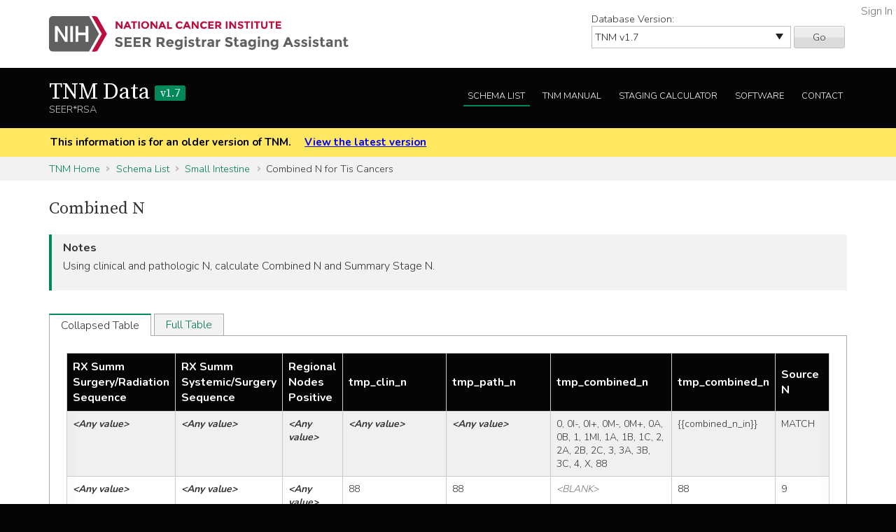

--- FILE ---
content_type: text/html; charset=utf-8
request_url: https://staging.seer.cancer.gov/tnm/table/1.7/combined_n_for_tis_cancers_4947/?path_n_in=tmp_path_n&combined_n_in=tmp_combined_n&clin_n_in=tmp_clin_n&source_n_out=Source%20N&combined_n_out=tmp_combined_n&breadcrumbs=(~schema_list~),(~view_schema~,~small_intestine~)
body_size: 197321
content:



<!DOCTYPE html>
<html lang="en">
<head>
    <script src="//assets.adobedtm.com/f1bfa9f7170c81b1a9a9ecdcc6c5215ee0b03c84/satelliteLib-4b219b82c4737db0e1797b6c511cf10c802c95cb.js"></script>  <!-- for DAP -->
    <meta charset="utf-8" />
    <meta http-equiv="X-UA-Compatible" content="IE=edge">
    <meta name="viewport" content="width=device-width, initial-scale=1" />
    <meta name="description" content="Your site description." />
    <link rel="shortcut icon" href="/static/rsa/seer_favicon.ico" type="image/x-icon">
    <title>Combined N | TNM Data SEER*RSA</title>

    <!-- put common css here -->
    <link href='https://fonts.googleapis.com/css?family=Nunito:300' rel='stylesheet' type='text/css'>
    <link href='https://fonts.googleapis.com/css?family=Nunito:700' rel='stylesheet' type='text/css'>
    <link href='https://fonts.googleapis.com/css?family=Source+Serif+Pro' rel='stylesheet' type='text/css'>
    <link rel="stylesheet" href="/static/rsa/font-awesome-4.1.0/css/font-awesome.min.css">
    <link rel="stylesheet" href="/static/rsa/css/responsive.css" />
    <link rel="stylesheet" href="/static/rsa/css/styles.css" />
    <style>
    .login-link a {
        position:absolute; right:5px; top:5px; color:#767676;
    }
    </style>
    

</head>
<body class="tnm list view-input">
    <div role="banner">
        <a id="skip" href="#content" class="noprint">Skip to Main Content</a>
        <!-- NCI BANNER -->
        <div id="nciBanner">
            <div class="container">
                
                <div class="row">
                    <div class="col-m-8">
                
                        <a class="nciLogo" href="/" title="Go to SEER*RSA Home">
                            <!--[if gt IE 8]><!-->
                                <img src="/static/rsa/img/seer-rsa.svg" alt="SEER*RSA Home" />
                            <!--<![endif]-->
                            <!--[if lte IE 8]>
                                <img class="ie-logo-desk" src="/static/rsa/img/seer-rsa-desktop.png" alt="National Cancer Institute - SEER">
                                <img class="ie-logo-tab" src="/static/rsa/img/seer-rsa-tablet.png" alt="National Cancer Institute - SEER">
                                <img class="ie-logo-mob" src="/static/rsa/img/seer-rsa-mobile.png" alt="National Cancer Institute - SEER">
                            <![endif]-->
                        </a>
                
                    </div>
                
                
                    <div class="col-m-4 noprint">
                        <form class="version">
                            <label for="versionSel">Database Version:</label>
                            <select id="versionSel" aria-label="Database Version" name="version">
                                
                                    
                                    <option  value="/cs/home/02.05.50/">
                                        
                                        
                                            CS
                                        
                                        v02.05.50 
                                        
                                    </option>
                                    }
                                    
                                }
                                }
                                
                                    
                                    <option  value="/eod_public/home/1.0/">
                                        
                                        
                                            EOD_PUBLIC
                                        
                                        v1.0 
                                        
                                    </option>
                                    }
                                    
                                }
                                }
                                
                                    
                                    <option  value="/eod_public/home/1.1/">
                                        
                                        
                                            EOD_PUBLIC
                                        
                                        v1.1 
                                        
                                    </option>
                                    }
                                    
                                }
                                }
                                
                                    
                                    <option  value="/eod_public/home/1.2/">
                                        
                                        
                                            EOD_PUBLIC
                                        
                                        v1.2 
                                        
                                    </option>
                                    }
                                    
                                }
                                }
                                
                                    
                                    <option  value="/eod_public/home/1.3/">
                                        
                                        
                                            EOD_PUBLIC
                                        
                                        v1.3 
                                        
                                    </option>
                                    }
                                    
                                }
                                }
                                
                                    
                                    <option  value="/eod_public/home/1.4/">
                                        
                                        
                                            EOD_PUBLIC
                                        
                                        v1.4 
                                        
                                    </option>
                                    }
                                    
                                }
                                }
                                
                                    
                                    <option  value="/eod_public/home/1.5/">
                                        
                                        
                                            EOD_PUBLIC
                                        
                                        v1.5 
                                        
                                    </option>
                                    }
                                    
                                }
                                }
                                
                                    
                                    <option  value="/eod_public/home/1.6/">
                                        
                                        
                                            EOD_PUBLIC
                                        
                                        v1.6 
                                        
                                    </option>
                                    }
                                    
                                }
                                }
                                
                                    
                                    <option  value="/eod_public/home/1.7/">
                                        
                                        
                                            EOD_PUBLIC
                                        
                                        v1.7 
                                        
                                    </option>
                                    }
                                    
                                }
                                }
                                
                                    
                                    <option  value="/eod_public/home/2.0/">
                                        
                                        
                                            EOD_PUBLIC
                                        
                                        v2.0 
                                        
                                    </option>
                                    }
                                    
                                }
                                }
                                
                                    
                                    <option  value="/eod_public/home/2.1/">
                                        
                                        
                                            EOD_PUBLIC
                                        
                                        v2.1 (NAACCR 2022) 
                                        
                                    </option>
                                    }
                                    
                                }
                                }
                                
                                    
                                    <option  value="/eod_public/home/3.0/">
                                        
                                        
                                            EOD_PUBLIC
                                        
                                        v3.0 (NAACCR 2023) 
                                        
                                    </option>
                                    }
                                    
                                }
                                }
                                
                                    
                                    <option  value="/eod_public/home/3.1/">
                                        
                                        
                                            EOD_PUBLIC
                                        
                                        v3.1 (NAACCR 2024) 
                                        
                                    </option>
                                    }
                                    
                                }
                                }
                                
                                    
                                    <option  value="/eod_public/home/3.2/">
                                        
                                        
                                            EOD_PUBLIC
                                        
                                        v3.2 (NAACCR 2025) 
                                        
                                    </option>
                                    }
                                    
                                }
                                }
                                
                                    
                                    <option  value="/eod_public/home/3.3/">
                                        
                                        
                                            EOD_PUBLIC
                                        
                                        v3.3 (NAACCR 2026) 
                                        
                                    </option>
                                    }
                                    
                                }
                                }
                                
                                    
                                    <option  value="/pediatric/home/1.0/">
                                        
                                        
                                            PEDIATRIC
                                        
                                        v1.0 
                                        
                                    </option>
                                    }
                                    
                                }
                                }
                                
                                    
                                    <option  value="/pediatric/home/1.1/">
                                        
                                        
                                            PEDIATRIC
                                        
                                        v1.1 
                                        
                                    </option>
                                    }
                                    
                                }
                                }
                                
                                    
                                    <option  value="/pediatric/home/1.2/">
                                        
                                        
                                            PEDIATRIC
                                        
                                        v1.2 (NAACCR 2025) 
                                        
                                    </option>
                                    }
                                    
                                }
                                }
                                
                                    
                                    <option  value="/pediatric/home/1.3/">
                                        
                                        
                                            PEDIATRIC
                                        
                                        v1.3 (NAACCR 2026) 
                                        
                                    </option>
                                    }
                                    
                                }
                                }
                                
                                    
                                    <option  value="/tnm/home/1.0/">
                                        
                                        
                                            TNM
                                        
                                        v1.0 
                                        
                                    </option>
                                    }
                                    
                                }
                                }
                                
                                    
                                    <option  value="/tnm/home/1.1/">
                                        
                                        
                                            TNM
                                        
                                        v1.1 
                                        
                                    </option>
                                    }
                                    
                                }
                                }
                                
                                    
                                    <option  value="/tnm/home/1.2/">
                                        
                                        
                                            TNM
                                        
                                        v1.2 
                                        
                                    </option>
                                    }
                                    
                                }
                                }
                                
                                    
                                    <option  value="/tnm/home/1.3/">
                                        
                                        
                                            TNM
                                        
                                        v1.3 
                                        
                                    </option>
                                    }
                                    
                                }
                                }
                                
                                    
                                    <option  value="/tnm/home/1.4/">
                                        
                                        
                                            TNM
                                        
                                        v1.4 
                                        
                                    </option>
                                    }
                                    
                                }
                                }
                                
                                    
                                    <option  value="/tnm/home/1.5/">
                                        
                                        
                                            TNM
                                        
                                        v1.5 
                                        
                                    </option>
                                    }
                                    
                                }
                                }
                                
                                    
                                    <option  value="/tnm/home/1.6/">
                                        
                                        
                                            TNM
                                        
                                        v1.6 
                                        
                                    </option>
                                    }
                                    
                                }
                                }
                                
                                    
                                    <option selected="selected" value="/tnm/home/1.7/">
                                        
                                        
                                            TNM
                                        
                                        v1.7 
                                        
                                    </option>
                                    }
                                    
                                }
                                }
                                
                                    
                                    <option  value="/tnm/home/1.8/">
                                        
                                        
                                            TNM
                                        
                                        v1.8 
                                        
                                    </option>
                                    }
                                    
                                }
                                }
                                
                                    
                                    <option  value="/tnm/home/1.9/">
                                        
                                        
                                            TNM
                                        
                                        v1.9 
                                        
                                    </option>
                                    }
                                    
                                }
                                }
                                
                                    
                                    <option  value="/tnm/home/2.0/">
                                        
                                        
                                            TNM
                                        
                                        v2.0 
                                        
                                    </option>
                                    }
                                    
                                }
                                }
                                
                                    
                                    <option  value="/tnm/home/2.1/">
                                        
                                        
                                            TNM
                                        
                                        v2.1 
                                        
                                    </option>
                                    }
                                    
                                }
                                }
                                
                                    
                                    <option  value="/toronto/home/0.5/">
                                        
                                        
                                            TORONTO (now PEDIATRIC)
                                        
                                        v0.5 
                                        
                                    </option>
                                    }
                                    
                                }
                                }
                                
                            </select>
                            <button type="submit" value="Go">Go</button>
                        </form>
                    </div>
                
                </div>
            </div>
            
                <span class="login-link"><a href="/login/">Sign In</a></span>
            
        </div>

        
        <div class="header">
            <div class="container">
                <div class="row">
                    <div class="col-m-5">
                        <h1><a href="/tnm/home/1.7/" title="Return to TNM Home">TNM Data <span>v1.7</span> </a></h1>
                        <span class="subTitle">SEER*RSA</span>
                    </div>
                    <div role="navigation" class="col-m-7 noprint">
                        <ul class="main-nav">
                            <!--
                            <li><a class="" href="">About TNM</a></li>
                            -->
                            <li><a class="list" href="/tnm/list/1.7/">Schema List</a></li>
                            
                            
                            
                                <li><a class="manual" href="http://seer.cancer.gov/manuals/2016/SPCSM_2016_SectionV.pdf">TNM Manual</a></li>
                            
                            <li><a class="calc" href="/tnm/stage/1.7/">Staging Calculator</a></li>
                            <li><a href="/tnm/software/1.7/">Software</a></li>
                            <li><a href="/tnm/contact/1.7/">Contact</a></li>
                        </ul>
                    </div>
                </div>
            </div>
        </div>
        
    </div>

    
    <div id="jumpBack" class="mobileLink noprint" tabindex="-1">
        <div class="container">
            <a href="#mobileJump">Main Menu</a>
        </div>
    </div>

    
    
        <div class="alertBlock old-version">
            <div class="container">
                
                    This information is for an older version of TNM.
                
                <a style="padding-left: 1em;" href="/tnm/home/latest/">View the latest version</a>
            </div>
        </div>
    

    
    <div class="section-gray breadcrumbs">
        <div class="container">
            <a href="/tnm/home/1.7/">TNM Home</a>
            
                
                    <a href="/tnm/list/1.7/">Schema List</a>
                
            
                
                    <a href="/tnm/schema/1.7/small_intestine/?breadcrumbs=(~schema_list~),(~view_schema~,~small_intestine~),(~view_table~,~combined_n_for_tis_cancers_4947~,~Combined_N_for_Tis_Cancers~)">Small Intestine</a>
                
            
                
                    Combined N for Tis Cancers
                
            
        </div>
    </div>
    

    <div id="content" role="main" tabindex="-1">
        
<div class="section-white">
    <div class="container">
    
        
            <h2>Combined N</h2>
        
        
        
        
        
        
        
            <div class="genericBlock">
                <h3>Notes</h3>
                <span class="markdown-formatted">Using clinical and pathologic N, calculate Combined N and Summary Stage N.</span>
            </div>
        
        
        
        
        
        
        
        
        
            <div class="tab-interface">
                
                    <ul class="tab-controls">
                        <li><a href="#section1">Collapsed Table</a></li>
                        <li><a href="#section2">Full Table</a></li>
                    </ul>
                    <div id="section1">
                        <div class="widetable">
                            
                                
<table class="table-striped">
    
        
<thead>
    <tr>
        
            <th>RX Summ Surgery/Radiation Sequence</th>
        
            <th>RX Summ Systemic/Surgery Sequence</th>
        
            <th>Regional Nodes Positive</th>
        
            <th>tmp_clin_n</th>
        
            <th>tmp_path_n</th>
        
            <th>tmp_combined_n</th>
        
            <th>tmp_combined_n</th>
        
            <th>Source N</th>
        
    </tr>
</thead>
    
    
        


<tbody>
    
    <tr>
        
            
                <td><span class="cell-any">&lt;Any value&gt;</span></td>
            
        
            
                <td><span class="cell-any">&lt;Any value&gt;</span></td>
            
        
            
                <td><span class="cell-any">&lt;Any value&gt;</span></td>
            
        
            
                <td><span class="cell-any">&lt;Any value&gt;</span></td>
            
        
            
                <td><span class="cell-any">&lt;Any value&gt;</span></td>
            
        
            
                <td>0, 0I-, 0I+, 0M-, 0M+, 0A, 0B, 1, 1MI, 1A, 1B, 1C, 2, 2A, 2B, 2C, 3, 3A, 3B, 3C, 4, X, 88</td>
            
        
            
                
                    <td>{{combined_n_in}}</td>
                
            
        
            
                
                    <td>MATCH</td>
                
            
        
    </tr>
    
    <tr>
        
            
                <td><span class="cell-any">&lt;Any value&gt;</span></td>
            
        
            
                <td><span class="cell-any">&lt;Any value&gt;</span></td>
            
        
            
                <td><span class="cell-any">&lt;Any value&gt;</span></td>
            
        
            
                <td>88</td>
            
        
            
                <td>88</td>
            
        
            
                <td><span class="cell-blank">&lt;BLANK&gt;</span></td>
            
        
            
                
                    <td>88</td>
                
            
        
            
                
                    <td>9</td>
                
            
        
    </tr>
    
    <tr>
        
            
                <td><span class="cell-any">&lt;Any value&gt;</span></td>
            
        
            
                <td><span class="cell-any">&lt;Any value&gt;</span></td>
            
        
            
                <td><span class="cell-any">&lt;Any value&gt;</span></td>
            
        
            
                <td>88</td>
            
        
            
                <td><span class="cell-any">&lt;Any value&gt;</span></td>
            
        
            
                <td><span class="cell-blank">&lt;BLANK&gt;</span></td>
            
        
            
                
                    <td>{{path_n_in}}</td>
                
            
        
            
                
                    <td>2</td>
                
            
        
    </tr>
    
    <tr>
        
            
                <td><span class="cell-any">&lt;Any value&gt;</span></td>
            
        
            
                <td><span class="cell-any">&lt;Any value&gt;</span></td>
            
        
            
                <td><span class="cell-any">&lt;Any value&gt;</span></td>
            
        
            
                <td><span class="cell-any">&lt;Any value&gt;</span></td>
            
        
            
                <td>88</td>
            
        
            
                <td><span class="cell-blank">&lt;BLANK&gt;</span></td>
            
        
            
                
                    <td>{{clin_n_in}}</td>
                
            
        
            
                
                    <td>1</td>
                
            
        
    </tr>
    
    <tr>
        
            
                <td><span class="cell-any">&lt;Any value&gt;</span></td>
            
        
            
                <td><span class="cell-any">&lt;Any value&gt;</span></td>
            
        
            
                <td>00</td>
            
        
            
                <td>X</td>
            
        
            
                <td>X</td>
            
        
            
                <td><span class="cell-blank">&lt;BLANK&gt;</span></td>
            
        
            
                
                    <td>0</td>
                
            
        
            
                
                    <td>9</td>
                
            
        
    </tr>
    
    <tr>
        
            
                <td>2,  4</td>
            
        
            
                <td><span class="cell-any">&lt;Any value&gt;</span></td>
            
        
            
                <td>01-90, 95, 97</td>
            
        
            
                <td>X</td>
            
        
            
                <td>X</td>
            
        
            
                <td><span class="cell-blank">&lt;BLANK&gt;</span></td>
            
        
            
                
                    <td>{{clin_n_in}}</td>
                
            
        
            
                
                    <td>1</td>
                
            
        
    </tr>
    
    <tr>
        
            
                <td><span class="cell-any">&lt;Any value&gt;</span></td>
            
        
            
                <td>2,  4</td>
            
        
            
                <td>01-90, 95, 97</td>
            
        
            
                <td>X</td>
            
        
            
                <td>X</td>
            
        
            
                <td><span class="cell-blank">&lt;BLANK&gt;</span></td>
            
        
            
                
                    <td>{{clin_n_in}}</td>
                
            
        
            
                
                    <td>1</td>
                
            
        
    </tr>
    
    <tr>
        
            
                <td>0, 3, 5, 6, 7, 9</td>
            
        
            
                <td>0, 3, 5, 6, 7, 9</td>
            
        
            
                <td>01-90, 95, 97</td>
            
        
            
                <td>X</td>
            
        
            
                <td>X</td>
            
        
            
                <td><span class="cell-blank">&lt;BLANK&gt;</span></td>
            
        
            
                
                    <td>ERROR: Review Clin N and Path N. RN Pos = 01-97</td>
                
            
        
            
                
                    <td><span class="cell-blank">&lt;BLANK&gt;</span></td>
                
            
        
    </tr>
    
    <tr>
        
            
                <td><span class="cell-any">&lt;Any value&gt;</span></td>
            
        
            
                <td><span class="cell-any">&lt;Any value&gt;</span></td>
            
        
            
                <td>98</td>
            
        
            
                <td>X</td>
            
        
            
                <td>X</td>
            
        
            
                <td><span class="cell-blank">&lt;BLANK&gt;</span></td>
            
        
            
                
                    <td>{{clin_n_in}}</td>
                
            
        
            
                
                    <td>1</td>
                
            
        
    </tr>
    
    <tr>
        
            
                <td><span class="cell-any">&lt;Any value&gt;</span></td>
            
        
            
                <td><span class="cell-any">&lt;Any value&gt;</span></td>
            
        
            
                <td>99</td>
            
        
            
                <td>X</td>
            
        
            
                <td>X</td>
            
        
            
                <td><span class="cell-blank">&lt;BLANK&gt;</span></td>
            
        
            
                
                    <td>{{path_n_in}}</td>
                
            
        
            
                
                    <td>2</td>
                
            
        
    </tr>
    
    <tr>
        
            
                <td>2,  4</td>
            
        
            
                <td><span class="cell-any">&lt;Any value&gt;</span></td>
            
        
            
                <td>00-90, 95, 97, 99</td>
            
        
            
                <td>X</td>
            
        
            
                <td>0, 0I-, 0I+, 0M-, 0M+, 0A, 0B, 1, 1MI, 1A, 1B, 1C, 2, 2A, 2B, 2C, 3, 3A, 3B, 3C, 4</td>
            
        
            
                <td><span class="cell-blank">&lt;BLANK&gt;</span></td>
            
        
            
                
                    <td>{{clin_n_in}}</td>
                
            
        
            
                
                    <td>1</td>
                
            
        
    </tr>
    
    <tr>
        
            
                <td>2,  4</td>
            
        
            
                <td><span class="cell-any">&lt;Any value&gt;</span></td>
            
        
            
                <td>00-90, 95, 97, 99</td>
            
        
            
                <td>0, 0I-, 0I+, 0M-, 0M+, 0A, 0B, 1, 1MI, 1A, 1B, 1C, 2, 2A, 2B, 2C, 3, 3A, 3B, 3C, 4</td>
            
        
            
                <td>X, 0</td>
            
        
            
                <td><span class="cell-blank">&lt;BLANK&gt;</span></td>
            
        
            
                
                    <td>{{clin_n_in}}</td>
                
            
        
            
                
                    <td>1</td>
                
            
        
    </tr>
    
    <tr>
        
            
                <td>2,  4</td>
            
        
            
                <td><span class="cell-any">&lt;Any value&gt;</span></td>
            
        
            
                <td>00-90, 95, 97, 99</td>
            
        
            
                <td>0</td>
            
        
            
                <td>0I-</td>
            
        
            
                <td><span class="cell-blank">&lt;BLANK&gt;</span></td>
            
        
            
                
                    <td>{{path_n_in}}</td>
                
            
        
            
                
                    <td>2</td>
                
            
        
    </tr>
    
    <tr>
        
            
                <td>2,  4</td>
            
        
            
                <td><span class="cell-any">&lt;Any value&gt;</span></td>
            
        
            
                <td>00-90, 95, 97, 99</td>
            
        
            
                <td>0I-, 0I+, 0M-, 0M+, 0A, 0B, 1, 1MI, 1A, 1B, 1C, 2, 2A, 2B, 2C, 3, 3A, 3B, 3C, 4</td>
            
        
            
                <td>0I-</td>
            
        
            
                <td><span class="cell-blank">&lt;BLANK&gt;</span></td>
            
        
            
                
                    <td>{{clin_n_in}}</td>
                
            
        
            
                
                    <td>1</td>
                
            
        
    </tr>
    
    <tr>
        
            
                <td>2,  4</td>
            
        
            
                <td><span class="cell-any">&lt;Any value&gt;</span></td>
            
        
            
                <td>00-90, 95, 97, 99</td>
            
        
            
                <td>0, 0I-</td>
            
        
            
                <td>0I+</td>
            
        
            
                <td><span class="cell-blank">&lt;BLANK&gt;</span></td>
            
        
            
                
                    <td>{{path_n_in}}</td>
                
            
        
            
                
                    <td>2</td>
                
            
        
    </tr>
    
    <tr>
        
            
                <td>2,  4</td>
            
        
            
                <td><span class="cell-any">&lt;Any value&gt;</span></td>
            
        
            
                <td>00-90, 95, 97, 99</td>
            
        
            
                <td>0I+, 0M-, 0M+, 0A, 0B, 1, 1MI, 1A, 1B, 1C, 2, 2A, 2B, 2C, 3, 3A, 3B, 3C, 4</td>
            
        
            
                <td>0I+</td>
            
        
            
                <td><span class="cell-blank">&lt;BLANK&gt;</span></td>
            
        
            
                
                    <td>{{clin_n_in}}</td>
                
            
        
            
                
                    <td>1</td>
                
            
        
    </tr>
    
    <tr>
        
            
                <td>2,  4</td>
            
        
            
                <td><span class="cell-any">&lt;Any value&gt;</span></td>
            
        
            
                <td>00-90, 95, 97, 99</td>
            
        
            
                <td>0, 0I-, 0I+</td>
            
        
            
                <td>0M-</td>
            
        
            
                <td><span class="cell-blank">&lt;BLANK&gt;</span></td>
            
        
            
                
                    <td>{{path_n_in}}</td>
                
            
        
            
                
                    <td>2</td>
                
            
        
    </tr>
    
    <tr>
        
            
                <td>2,  4</td>
            
        
            
                <td><span class="cell-any">&lt;Any value&gt;</span></td>
            
        
            
                <td>00-90, 95, 97, 99</td>
            
        
            
                <td>0M-, 0M+, 0A, 0B, 1, 1MI, 1A, 1B, 1C, 2, 2A, 2B, 2C, 3, 3A, 3B, 3C, 4</td>
            
        
            
                <td>0M-</td>
            
        
            
                <td><span class="cell-blank">&lt;BLANK&gt;</span></td>
            
        
            
                
                    <td>{{clin_n_in}}</td>
                
            
        
            
                
                    <td>1</td>
                
            
        
    </tr>
    
    <tr>
        
            
                <td>2,  4</td>
            
        
            
                <td><span class="cell-any">&lt;Any value&gt;</span></td>
            
        
            
                <td>00-90, 95, 97, 99</td>
            
        
            
                <td>0, 0I-, 0I+, 0M-</td>
            
        
            
                <td>0M+</td>
            
        
            
                <td><span class="cell-blank">&lt;BLANK&gt;</span></td>
            
        
            
                
                    <td>{{path_n_in}}</td>
                
            
        
            
                
                    <td>2</td>
                
            
        
    </tr>
    
    <tr>
        
            
                <td>2,  4</td>
            
        
            
                <td><span class="cell-any">&lt;Any value&gt;</span></td>
            
        
            
                <td>00-90, 95, 97, 99</td>
            
        
            
                <td>0M+, 0A, 0B, 1, 1MI, 1A, 1B, 1C, 2, 2A, 2B, 2C, 3, 3A, 3B, 3C, 4</td>
            
        
            
                <td>0M+</td>
            
        
            
                <td><span class="cell-blank">&lt;BLANK&gt;</span></td>
            
        
            
                
                    <td>{{clin_n_in}}</td>
                
            
        
            
                
                    <td>1</td>
                
            
        
    </tr>
    
    <tr>
        
            
                <td>2,  4</td>
            
        
            
                <td><span class="cell-any">&lt;Any value&gt;</span></td>
            
        
            
                <td>00-90, 95, 97, 99</td>
            
        
            
                <td>0, 0I-, 0I+, 0M-, 0M+</td>
            
        
            
                <td>0A</td>
            
        
            
                <td><span class="cell-blank">&lt;BLANK&gt;</span></td>
            
        
            
                
                    <td>{{path_n_in}}</td>
                
            
        
            
                
                    <td>2</td>
                
            
        
    </tr>
    
    <tr>
        
            
                <td>2,  4</td>
            
        
            
                <td><span class="cell-any">&lt;Any value&gt;</span></td>
            
        
            
                <td>00-90, 95, 97, 99</td>
            
        
            
                <td>0A, 0B, 1, 1MI, 1A, 1B, 1C, 2, 2A, 2B, 2C, 3, 3A, 3B, 3C, 4</td>
            
        
            
                <td>0A</td>
            
        
            
                <td><span class="cell-blank">&lt;BLANK&gt;</span></td>
            
        
            
                
                    <td>{{clin_n_in}}</td>
                
            
        
            
                
                    <td>1</td>
                
            
        
    </tr>
    
    <tr>
        
            
                <td>2,  4</td>
            
        
            
                <td><span class="cell-any">&lt;Any value&gt;</span></td>
            
        
            
                <td>00-90, 95, 97, 99</td>
            
        
            
                <td>0, 0I-, 0I+, 0M-, 0M+, 0A</td>
            
        
            
                <td>0B</td>
            
        
            
                <td><span class="cell-blank">&lt;BLANK&gt;</span></td>
            
        
            
                
                    <td>{{path_n_in}}</td>
                
            
        
            
                
                    <td>2</td>
                
            
        
    </tr>
    
    <tr>
        
            
                <td>2,  4</td>
            
        
            
                <td><span class="cell-any">&lt;Any value&gt;</span></td>
            
        
            
                <td>00-90, 95, 97, 99</td>
            
        
            
                <td>0B, 1, 1MI, 1A, 1B, 1C, 2, 2A, 2B, 2C, 3, 3A, 3B, 3C, 4</td>
            
        
            
                <td>0B</td>
            
        
            
                <td><span class="cell-blank">&lt;BLANK&gt;</span></td>
            
        
            
                
                    <td>{{clin_n_in}}</td>
                
            
        
            
                
                    <td>1</td>
                
            
        
    </tr>
    
    <tr>
        
            
                <td>2,  4</td>
            
        
            
                <td><span class="cell-any">&lt;Any value&gt;</span></td>
            
        
            
                <td>00-90, 95, 97, 99</td>
            
        
            
                <td>0, 0I-, 0I+, 0M-, 0M+, 0A, 0B</td>
            
        
            
                <td>1</td>
            
        
            
                <td><span class="cell-blank">&lt;BLANK&gt;</span></td>
            
        
            
                
                    <td>{{path_n_in}}</td>
                
            
        
            
                
                    <td>2</td>
                
            
        
    </tr>
    
    <tr>
        
            
                <td>2,  4</td>
            
        
            
                <td><span class="cell-any">&lt;Any value&gt;</span></td>
            
        
            
                <td>00-90, 95, 97, 99</td>
            
        
            
                <td>1, 1MI, 1A, 1B, 1C, 2, 2A, 2B, 2C, 3, 3A, 3B, 3C, 4</td>
            
        
            
                <td>1</td>
            
        
            
                <td><span class="cell-blank">&lt;BLANK&gt;</span></td>
            
        
            
                
                    <td>{{clin_n_in}}</td>
                
            
        
            
                
                    <td>1</td>
                
            
        
    </tr>
    
    <tr>
        
            
                <td>2,  4</td>
            
        
            
                <td><span class="cell-any">&lt;Any value&gt;</span></td>
            
        
            
                <td>00-90, 95, 97, 99</td>
            
        
            
                <td>0, 0I-, 0I+, 0M-, 0M+, 0A, 0B, 1</td>
            
        
            
                <td>1MI</td>
            
        
            
                <td><span class="cell-blank">&lt;BLANK&gt;</span></td>
            
        
            
                
                    <td>{{path_n_in}}</td>
                
            
        
            
                
                    <td>2</td>
                
            
        
    </tr>
    
    <tr>
        
            
                <td>2,  4</td>
            
        
            
                <td><span class="cell-any">&lt;Any value&gt;</span></td>
            
        
            
                <td>00-90, 95, 97, 99</td>
            
        
            
                <td>1MI, 1A, 1B, 1C, 2, 2A, 2B, 2C, 3, 3A, 3B, 3C, 4</td>
            
        
            
                <td>1MI</td>
            
        
            
                <td><span class="cell-blank">&lt;BLANK&gt;</span></td>
            
        
            
                
                    <td>{{clin_n_in}}</td>
                
            
        
            
                
                    <td>1</td>
                
            
        
    </tr>
    
    <tr>
        
            
                <td>2,  4</td>
            
        
            
                <td><span class="cell-any">&lt;Any value&gt;</span></td>
            
        
            
                <td>00-90, 95, 97, 99</td>
            
        
            
                <td>0, 0I-, 0I+, 0M-, 0M+, 0A, 0B, 1, 1MI</td>
            
        
            
                <td>1A</td>
            
        
            
                <td><span class="cell-blank">&lt;BLANK&gt;</span></td>
            
        
            
                
                    <td>{{path_n_in}}</td>
                
            
        
            
                
                    <td>2</td>
                
            
        
    </tr>
    
    <tr>
        
            
                <td>2,  4</td>
            
        
            
                <td><span class="cell-any">&lt;Any value&gt;</span></td>
            
        
            
                <td>00-90, 95, 97, 99</td>
            
        
            
                <td>1A, 1B, 1C, 2, 2A, 2B, 2C, 3, 3A, 3B, 3C, 4</td>
            
        
            
                <td>1A</td>
            
        
            
                <td><span class="cell-blank">&lt;BLANK&gt;</span></td>
            
        
            
                
                    <td>{{clin_n_in}}</td>
                
            
        
            
                
                    <td>1</td>
                
            
        
    </tr>
    
    <tr>
        
            
                <td>2,  4</td>
            
        
            
                <td><span class="cell-any">&lt;Any value&gt;</span></td>
            
        
            
                <td>00-90, 95, 97, 99</td>
            
        
            
                <td>0, 0I-, 0I+, 0M-, 0M+, 0A, 0B, 1, 1MI, 1A</td>
            
        
            
                <td>1B</td>
            
        
            
                <td><span class="cell-blank">&lt;BLANK&gt;</span></td>
            
        
            
                
                    <td>{{path_n_in}}</td>
                
            
        
            
                
                    <td>2</td>
                
            
        
    </tr>
    
    <tr>
        
            
                <td>2,  4</td>
            
        
            
                <td><span class="cell-any">&lt;Any value&gt;</span></td>
            
        
            
                <td>00-90, 95, 97, 99</td>
            
        
            
                <td>1B, 1C, 2, 2A, 2B, 2C, 3, 3A, 3B, 3C, 4</td>
            
        
            
                <td>1B</td>
            
        
            
                <td><span class="cell-blank">&lt;BLANK&gt;</span></td>
            
        
            
                
                    <td>{{clin_n_in}}</td>
                
            
        
            
                
                    <td>1</td>
                
            
        
    </tr>
    
    <tr>
        
            
                <td>2,  4</td>
            
        
            
                <td><span class="cell-any">&lt;Any value&gt;</span></td>
            
        
            
                <td>00-90, 95, 97, 99</td>
            
        
            
                <td>0, 0I-, 0I+, 0M-, 0M+, 0A, 0B, 1, 1MI, 1A, 1B</td>
            
        
            
                <td>1C</td>
            
        
            
                <td><span class="cell-blank">&lt;BLANK&gt;</span></td>
            
        
            
                
                    <td>{{path_n_in}}</td>
                
            
        
            
                
                    <td>2</td>
                
            
        
    </tr>
    
    <tr>
        
            
                <td>2,  4</td>
            
        
            
                <td><span class="cell-any">&lt;Any value&gt;</span></td>
            
        
            
                <td>00-90, 95, 97, 99</td>
            
        
            
                <td>1C, 2, 2A, 2B, 2C, 3, 3A, 3B, 3C, 4</td>
            
        
            
                <td>1C</td>
            
        
            
                <td><span class="cell-blank">&lt;BLANK&gt;</span></td>
            
        
            
                
                    <td>{{clin_n_in}}</td>
                
            
        
            
                
                    <td>1</td>
                
            
        
    </tr>
    
    <tr>
        
            
                <td>2,  4</td>
            
        
            
                <td><span class="cell-any">&lt;Any value&gt;</span></td>
            
        
            
                <td>00-90, 95, 97, 99</td>
            
        
            
                <td>0, 0I-, 0I+, 0M-, 0M+, 0A, 0B, 1, 1MI, 1A, 1B, 1C</td>
            
        
            
                <td>2</td>
            
        
            
                <td><span class="cell-blank">&lt;BLANK&gt;</span></td>
            
        
            
                
                    <td>{{path_n_in}}</td>
                
            
        
            
                
                    <td>2</td>
                
            
        
    </tr>
    
    <tr>
        
            
                <td>2,  4</td>
            
        
            
                <td><span class="cell-any">&lt;Any value&gt;</span></td>
            
        
            
                <td>00-90, 95, 97, 99</td>
            
        
            
                <td>2, 2A, 2B, 2C, 3, 3A, 3B, 3C, 4</td>
            
        
            
                <td>2</td>
            
        
            
                <td><span class="cell-blank">&lt;BLANK&gt;</span></td>
            
        
            
                
                    <td>{{clin_n_in}}</td>
                
            
        
            
                
                    <td>1</td>
                
            
        
    </tr>
    
    <tr>
        
            
                <td>2,  4</td>
            
        
            
                <td><span class="cell-any">&lt;Any value&gt;</span></td>
            
        
            
                <td>00-90, 95, 97, 99</td>
            
        
            
                <td>0, 0I-, 0I+, 0M-, 0M+, 0A, 0B, 1, 1MI, 1A, 1B, 1C, 2</td>
            
        
            
                <td>2A</td>
            
        
            
                <td><span class="cell-blank">&lt;BLANK&gt;</span></td>
            
        
            
                
                    <td>{{path_n_in}}</td>
                
            
        
            
                
                    <td>2</td>
                
            
        
    </tr>
    
    <tr>
        
            
                <td>2,  4</td>
            
        
            
                <td><span class="cell-any">&lt;Any value&gt;</span></td>
            
        
            
                <td>00-90, 95, 97, 99</td>
            
        
            
                <td>2A, 2B, 2C, 3, 3A, 3B, 3C, 4</td>
            
        
            
                <td>2A</td>
            
        
            
                <td><span class="cell-blank">&lt;BLANK&gt;</span></td>
            
        
            
                
                    <td>{{clin_n_in}}</td>
                
            
        
            
                
                    <td>1</td>
                
            
        
    </tr>
    
    <tr>
        
            
                <td>2,  4</td>
            
        
            
                <td><span class="cell-any">&lt;Any value&gt;</span></td>
            
        
            
                <td>00-90, 95, 97, 99</td>
            
        
            
                <td>0, 0I-, 0I+, 0M-, 0M+, 0A, 0B, 1, 1MI, 1A, 1B, 1C, 2, 2A</td>
            
        
            
                <td>2B</td>
            
        
            
                <td><span class="cell-blank">&lt;BLANK&gt;</span></td>
            
        
            
                
                    <td>{{path_n_in}}</td>
                
            
        
            
                
                    <td>2</td>
                
            
        
    </tr>
    
    <tr>
        
            
                <td>2,  4</td>
            
        
            
                <td><span class="cell-any">&lt;Any value&gt;</span></td>
            
        
            
                <td>00-90, 95, 97, 99</td>
            
        
            
                <td>2B, 2C, 3, 3A, 3B, 3C, 4</td>
            
        
            
                <td>2B</td>
            
        
            
                <td><span class="cell-blank">&lt;BLANK&gt;</span></td>
            
        
            
                
                    <td>{{clin_n_in}}</td>
                
            
        
            
                
                    <td>1</td>
                
            
        
    </tr>
    
    <tr>
        
            
                <td>2,  4</td>
            
        
            
                <td><span class="cell-any">&lt;Any value&gt;</span></td>
            
        
            
                <td>00-90, 95, 97, 99</td>
            
        
            
                <td>0, 0I-, 0I+, 0M-, 0M+, 0A, 0B, 1, 1MI, 1A, 1B, 1C, 2, 2A, 2B</td>
            
        
            
                <td>2C</td>
            
        
            
                <td><span class="cell-blank">&lt;BLANK&gt;</span></td>
            
        
            
                
                    <td>{{path_n_in}}</td>
                
            
        
            
                
                    <td>2</td>
                
            
        
    </tr>
    
    <tr>
        
            
                <td>2,  4</td>
            
        
            
                <td><span class="cell-any">&lt;Any value&gt;</span></td>
            
        
            
                <td>00-90, 95, 97, 99</td>
            
        
            
                <td>2C, 3, 3A, 3B, 3C, 4</td>
            
        
            
                <td>2C</td>
            
        
            
                <td><span class="cell-blank">&lt;BLANK&gt;</span></td>
            
        
            
                
                    <td>{{clin_n_in}}</td>
                
            
        
            
                
                    <td>1</td>
                
            
        
    </tr>
    
    <tr>
        
            
                <td>2,  4</td>
            
        
            
                <td><span class="cell-any">&lt;Any value&gt;</span></td>
            
        
            
                <td>00-90, 95, 97, 99</td>
            
        
            
                <td>0, 0I-, 0I+, 0M-, 0M+, 0A, 0B, 1, 1MI, 1A, 1B, 1C, 2, 2A, 2B, 2C</td>
            
        
            
                <td>3</td>
            
        
            
                <td><span class="cell-blank">&lt;BLANK&gt;</span></td>
            
        
            
                
                    <td>{{path_n_in}}</td>
                
            
        
            
                
                    <td>2</td>
                
            
        
    </tr>
    
    <tr>
        
            
                <td>2,  4</td>
            
        
            
                <td><span class="cell-any">&lt;Any value&gt;</span></td>
            
        
            
                <td>00-90, 95, 97, 99</td>
            
        
            
                <td>3, 3A, 3B, 3C, 4</td>
            
        
            
                <td>3</td>
            
        
            
                <td><span class="cell-blank">&lt;BLANK&gt;</span></td>
            
        
            
                
                    <td>{{clin_n_in}}</td>
                
            
        
            
                
                    <td>1</td>
                
            
        
    </tr>
    
    <tr>
        
            
                <td>2,  4</td>
            
        
            
                <td><span class="cell-any">&lt;Any value&gt;</span></td>
            
        
            
                <td>00-90, 95, 97, 99</td>
            
        
            
                <td>0, 0I-, 0I+, 0M-, 0M+, 0A, 0B, 1, 1MI, 1A, 1B, 1C, 2, 2A, 2B, 2C, 3</td>
            
        
            
                <td>3A</td>
            
        
            
                <td><span class="cell-blank">&lt;BLANK&gt;</span></td>
            
        
            
                
                    <td>{{path_n_in}}</td>
                
            
        
            
                
                    <td>2</td>
                
            
        
    </tr>
    
    <tr>
        
            
                <td>2,  4</td>
            
        
            
                <td><span class="cell-any">&lt;Any value&gt;</span></td>
            
        
            
                <td>00-90, 95, 97, 99</td>
            
        
            
                <td>3A, 3B, 3C, 4</td>
            
        
            
                <td>3A</td>
            
        
            
                <td><span class="cell-blank">&lt;BLANK&gt;</span></td>
            
        
            
                
                    <td>{{clin_n_in}}</td>
                
            
        
            
                
                    <td>1</td>
                
            
        
    </tr>
    
    <tr>
        
            
                <td>2,  4</td>
            
        
            
                <td><span class="cell-any">&lt;Any value&gt;</span></td>
            
        
            
                <td>00-90, 95, 97, 99</td>
            
        
            
                <td>0, 0I-, 0I+, 0M-, 0M+, 0A, 0B, 1, 1MI, 1A, 1B, 1C, 2, 2A, 2B, 2C, 3, 3A</td>
            
        
            
                <td>3B</td>
            
        
            
                <td><span class="cell-blank">&lt;BLANK&gt;</span></td>
            
        
            
                
                    <td>{{path_n_in}}</td>
                
            
        
            
                
                    <td>2</td>
                
            
        
    </tr>
    
    <tr>
        
            
                <td>2,  4</td>
            
        
            
                <td><span class="cell-any">&lt;Any value&gt;</span></td>
            
        
            
                <td>00-90, 95, 97, 99</td>
            
        
            
                <td>3B, 3C, 4</td>
            
        
            
                <td>3B</td>
            
        
            
                <td><span class="cell-blank">&lt;BLANK&gt;</span></td>
            
        
            
                
                    <td>{{clin_n_in}}</td>
                
            
        
            
                
                    <td>1</td>
                
            
        
    </tr>
    
    <tr>
        
            
                <td>2,  4</td>
            
        
            
                <td><span class="cell-any">&lt;Any value&gt;</span></td>
            
        
            
                <td>00-90, 95, 97, 99</td>
            
        
            
                <td>0, 0I-, 0I+, 0M-, 0M+, 0A, 0B, 1, 1MI, 1A, 1B, 1C, 2, 2A, 2B, 2C, 3, 3A, 3B</td>
            
        
            
                <td>3C</td>
            
        
            
                <td><span class="cell-blank">&lt;BLANK&gt;</span></td>
            
        
            
                
                    <td>{{path_n_in}}</td>
                
            
        
            
                
                    <td>2</td>
                
            
        
    </tr>
    
    <tr>
        
            
                <td>2,  4</td>
            
        
            
                <td><span class="cell-any">&lt;Any value&gt;</span></td>
            
        
            
                <td>00-90, 95, 97, 99</td>
            
        
            
                <td>3C, 4</td>
            
        
            
                <td>3C</td>
            
        
            
                <td><span class="cell-blank">&lt;BLANK&gt;</span></td>
            
        
            
                
                    <td>{{clin_n_in}}</td>
                
            
        
            
                
                    <td>1</td>
                
            
        
    </tr>
    
    <tr>
        
            
                <td>2,  4</td>
            
        
            
                <td><span class="cell-any">&lt;Any value&gt;</span></td>
            
        
            
                <td>00-90, 95, 97, 99</td>
            
        
            
                <td>0, 0I-, 0I+, 0M-, 0M+, 0A, 0B, 1, 1MI, 1A, 1B, 1C, 2, 2A, 2B, 2C, 3, 3A, 3B, 3C</td>
            
        
            
                <td>4</td>
            
        
            
                <td><span class="cell-blank">&lt;BLANK&gt;</span></td>
            
        
            
                
                    <td>{{path_n_in}}</td>
                
            
        
            
                
                    <td>2</td>
                
            
        
    </tr>
    
    <tr>
        
            
                <td>2,  4</td>
            
        
            
                <td><span class="cell-any">&lt;Any value&gt;</span></td>
            
        
            
                <td>00-90, 95, 97, 99</td>
            
        
            
                <td>4</td>
            
        
            
                <td>4</td>
            
        
            
                <td><span class="cell-blank">&lt;BLANK&gt;</span></td>
            
        
            
                
                    <td>{{clin_n_in}}</td>
                
            
        
            
                
                    <td>1</td>
                
            
        
    </tr>
    
    <tr>
        
            
                <td>2,  4</td>
            
        
            
                <td><span class="cell-any">&lt;Any value&gt;</span></td>
            
        
            
                <td>98</td>
            
        
            
                <td>X, 0, 0I-, 0I+, 0M-, 0M+, 0A, 0B, 1, 1MI, 1A, 1B, 1C, 2, 2A, 2B, 2C, 3, 3A, 3B, 3C, 4</td>
            
        
            
                <td>0</td>
            
        
            
                <td><span class="cell-blank">&lt;BLANK&gt;</span></td>
            
        
            
                
                    <td>{{clin_n_in}}</td>
                
            
        
            
                
                    <td>1</td>
                
            
        
    </tr>
    
    <tr>
        
            
                <td>2,  4</td>
            
        
            
                <td><span class="cell-any">&lt;Any value&gt;</span></td>
            
        
            
                <td>98</td>
            
        
            
                <td>X, 0, 0I-, 0I+, 0M-, 0M+, 0A, 0B, 1, 1MI, 1A, 1B, 1C, 2, 2A, 2B, 2C, 3, 3A, 3B, 3C, 4</td>
            
        
            
                <td>0I-, 0I+, 0M-, 0M+, 0A, 0B, 1, 1MI, 1A, 1B, 1C, 2, 2A, 2B, 2C, 3, 3A, 3B, 3C, 4</td>
            
        
            
                <td><span class="cell-blank">&lt;BLANK&gt;</span></td>
            
        
            
                
                    <td>ERROR:RN Pos = 98,  Path N should be blank or c0</td>
                
            
        
            
                
                    <td><span class="cell-blank">&lt;BLANK&gt;</span></td>
                
            
        
    </tr>
    
    <tr>
        
            
                <td>2,  4</td>
            
        
            
                <td><span class="cell-any">&lt;Any value&gt;</span></td>
            
        
            
                <td>98</td>
            
        
            
                <td>0, 0I-, 0I+, 0M-, 0M+, 0A, 0B, 1, 1MI, 1A, 1B, 1C, 2, 2A, 2B, 2C, 3, 3A, 3B, 3C, 4</td>
            
        
            
                <td>X</td>
            
        
            
                <td><span class="cell-blank">&lt;BLANK&gt;</span></td>
            
        
            
                
                    <td>{{clin_n_in}}</td>
                
            
        
            
                
                    <td>1</td>
                
            
        
    </tr>
    
    <tr>
        
            
                <td><span class="cell-any">&lt;Any value&gt;</span></td>
            
        
            
                <td>2,  4</td>
            
        
            
                <td>00-90, 95, 97, 99</td>
            
        
            
                <td>X</td>
            
        
            
                <td>0, 0I-, 0I+, 0M-, 0M+, 0A, 0B, 1, 1MI, 1A, 1B, 1C, 2, 2A, 2B, 2C, 3, 3A, 3B, 3C, 4</td>
            
        
            
                <td><span class="cell-blank">&lt;BLANK&gt;</span></td>
            
        
            
                
                    <td>{{clin_n_in}}</td>
                
            
        
            
                
                    <td>1</td>
                
            
        
    </tr>
    
    <tr>
        
            
                <td><span class="cell-any">&lt;Any value&gt;</span></td>
            
        
            
                <td>2,  4</td>
            
        
            
                <td>00-90, 95, 97, 99</td>
            
        
            
                <td>0, 0I-, 0I+, 0M-, 0M+, 0A, 0B, 1, 1MI, 1A, 1B, 1C, 2, 2A, 2B, 2C, 3, 3A, 3B, 3C, 4</td>
            
        
            
                <td>X, 0</td>
            
        
            
                <td><span class="cell-blank">&lt;BLANK&gt;</span></td>
            
        
            
                
                    <td>{{clin_n_in}}</td>
                
            
        
            
                
                    <td>1</td>
                
            
        
    </tr>
    
    <tr>
        
            
                <td><span class="cell-any">&lt;Any value&gt;</span></td>
            
        
            
                <td>2,  4</td>
            
        
            
                <td>00-90, 95, 97, 99</td>
            
        
            
                <td>0</td>
            
        
            
                <td>0I-</td>
            
        
            
                <td><span class="cell-blank">&lt;BLANK&gt;</span></td>
            
        
            
                
                    <td>{{path_n_in}}</td>
                
            
        
            
                
                    <td>2</td>
                
            
        
    </tr>
    
    <tr>
        
            
                <td><span class="cell-any">&lt;Any value&gt;</span></td>
            
        
            
                <td>2,  4</td>
            
        
            
                <td>00-90, 95, 97, 99</td>
            
        
            
                <td>0I-, 0I+, 0M-, 0M+, 0A, 0B, 1, 1MI, 1A, 1B, 1C, 2, 2A, 2B, 2C, 3, 3A, 3B, 3C, 4</td>
            
        
            
                <td>0I-</td>
            
        
            
                <td><span class="cell-blank">&lt;BLANK&gt;</span></td>
            
        
            
                
                    <td>{{clin_n_in}}</td>
                
            
        
            
                
                    <td>1</td>
                
            
        
    </tr>
    
    <tr>
        
            
                <td><span class="cell-any">&lt;Any value&gt;</span></td>
            
        
            
                <td>2,  4</td>
            
        
            
                <td>00-90, 95, 97, 99</td>
            
        
            
                <td>0, 0I-</td>
            
        
            
                <td>0I+</td>
            
        
            
                <td><span class="cell-blank">&lt;BLANK&gt;</span></td>
            
        
            
                
                    <td>{{path_n_in}}</td>
                
            
        
            
                
                    <td>2</td>
                
            
        
    </tr>
    
    <tr>
        
            
                <td><span class="cell-any">&lt;Any value&gt;</span></td>
            
        
            
                <td>2,  4</td>
            
        
            
                <td>00-90, 95, 97, 99</td>
            
        
            
                <td>0I+, 0M-, 0M+, 0A, 0B, 1, 1MI, 1A, 1B, 1C, 2, 2A, 2B, 2C, 3, 3A, 3B, 3C, 4</td>
            
        
            
                <td>0I+</td>
            
        
            
                <td><span class="cell-blank">&lt;BLANK&gt;</span></td>
            
        
            
                
                    <td>{{clin_n_in}}</td>
                
            
        
            
                
                    <td>1</td>
                
            
        
    </tr>
    
    <tr>
        
            
                <td><span class="cell-any">&lt;Any value&gt;</span></td>
            
        
            
                <td>2,  4</td>
            
        
            
                <td>00-90, 95, 97, 99</td>
            
        
            
                <td>0, 0I-, 0I+</td>
            
        
            
                <td>0M-</td>
            
        
            
                <td><span class="cell-blank">&lt;BLANK&gt;</span></td>
            
        
            
                
                    <td>{{path_n_in}}</td>
                
            
        
            
                
                    <td>2</td>
                
            
        
    </tr>
    
    <tr>
        
            
                <td><span class="cell-any">&lt;Any value&gt;</span></td>
            
        
            
                <td>2,  4</td>
            
        
            
                <td>00-90, 95, 97, 99</td>
            
        
            
                <td>0M-, 0M+, 0A, 0B, 1, 1MI, 1A, 1B, 1C, 2, 2A, 2B, 2C, 3, 3A, 3B, 3C, 4</td>
            
        
            
                <td>0M-</td>
            
        
            
                <td><span class="cell-blank">&lt;BLANK&gt;</span></td>
            
        
            
                
                    <td>{{clin_n_in}}</td>
                
            
        
            
                
                    <td>1</td>
                
            
        
    </tr>
    
    <tr>
        
            
                <td><span class="cell-any">&lt;Any value&gt;</span></td>
            
        
            
                <td>2,  4</td>
            
        
            
                <td>00-90, 95, 97, 99</td>
            
        
            
                <td>0, 0I-, 0I+, 0M-</td>
            
        
            
                <td>0M+</td>
            
        
            
                <td><span class="cell-blank">&lt;BLANK&gt;</span></td>
            
        
            
                
                    <td>{{path_n_in}}</td>
                
            
        
            
                
                    <td>2</td>
                
            
        
    </tr>
    
    <tr>
        
            
                <td><span class="cell-any">&lt;Any value&gt;</span></td>
            
        
            
                <td>2,  4</td>
            
        
            
                <td>00-90, 95, 97, 99</td>
            
        
            
                <td>0M+, 0A, 0B, 1, 1MI, 1A, 1B, 1C, 2, 2A, 2B, 2C, 3, 3A, 3B, 3C, 4</td>
            
        
            
                <td>0M+</td>
            
        
            
                <td><span class="cell-blank">&lt;BLANK&gt;</span></td>
            
        
            
                
                    <td>{{clin_n_in}}</td>
                
            
        
            
                
                    <td>1</td>
                
            
        
    </tr>
    
    <tr>
        
            
                <td><span class="cell-any">&lt;Any value&gt;</span></td>
            
        
            
                <td>2,  4</td>
            
        
            
                <td>00-90, 95, 97, 99</td>
            
        
            
                <td>0, 0I-, 0I+, 0M-, 0M+</td>
            
        
            
                <td>0A</td>
            
        
            
                <td><span class="cell-blank">&lt;BLANK&gt;</span></td>
            
        
            
                
                    <td>{{path_n_in}}</td>
                
            
        
            
                
                    <td>2</td>
                
            
        
    </tr>
    
    <tr>
        
            
                <td><span class="cell-any">&lt;Any value&gt;</span></td>
            
        
            
                <td>2,  4</td>
            
        
            
                <td>00-90, 95, 97, 99</td>
            
        
            
                <td>0A, 0B, 1, 1MI, 1A, 1B, 1C, 2, 2A, 2B, 2C, 3, 3A, 3B, 3C, 4</td>
            
        
            
                <td>0A</td>
            
        
            
                <td><span class="cell-blank">&lt;BLANK&gt;</span></td>
            
        
            
                
                    <td>{{clin_n_in}}</td>
                
            
        
            
                
                    <td>1</td>
                
            
        
    </tr>
    
    <tr>
        
            
                <td><span class="cell-any">&lt;Any value&gt;</span></td>
            
        
            
                <td>2,  4</td>
            
        
            
                <td>00-90, 95, 97, 99</td>
            
        
            
                <td>0, 0I-, 0I+, 0M-, 0M+, 0A</td>
            
        
            
                <td>0B</td>
            
        
            
                <td><span class="cell-blank">&lt;BLANK&gt;</span></td>
            
        
            
                
                    <td>{{path_n_in}}</td>
                
            
        
            
                
                    <td>2</td>
                
            
        
    </tr>
    
    <tr>
        
            
                <td><span class="cell-any">&lt;Any value&gt;</span></td>
            
        
            
                <td>2,  4</td>
            
        
            
                <td>00-90, 95, 97, 99</td>
            
        
            
                <td>0B, 1, 1MI, 1A, 1B, 1C, 2, 2A, 2B, 2C, 3, 3A, 3B, 3C, 4</td>
            
        
            
                <td>0B</td>
            
        
            
                <td><span class="cell-blank">&lt;BLANK&gt;</span></td>
            
        
            
                
                    <td>{{clin_n_in}}</td>
                
            
        
            
                
                    <td>1</td>
                
            
        
    </tr>
    
    <tr>
        
            
                <td><span class="cell-any">&lt;Any value&gt;</span></td>
            
        
            
                <td>2,  4</td>
            
        
            
                <td>00-90, 95, 97, 99</td>
            
        
            
                <td>0, 0I-, 0I+, 0M-, 0M+, 0A, 0B</td>
            
        
            
                <td>1</td>
            
        
            
                <td><span class="cell-blank">&lt;BLANK&gt;</span></td>
            
        
            
                
                    <td>{{path_n_in}}</td>
                
            
        
            
                
                    <td>2</td>
                
            
        
    </tr>
    
    <tr>
        
            
                <td><span class="cell-any">&lt;Any value&gt;</span></td>
            
        
            
                <td>2,  4</td>
            
        
            
                <td>00-90, 95, 97, 99</td>
            
        
            
                <td>1, 1MI, 1A, 1B, 1C, 2, 2A, 2B, 2C, 3, 3A, 3B, 3C, 4</td>
            
        
            
                <td>1</td>
            
        
            
                <td><span class="cell-blank">&lt;BLANK&gt;</span></td>
            
        
            
                
                    <td>{{clin_n_in}}</td>
                
            
        
            
                
                    <td>1</td>
                
            
        
    </tr>
    
    <tr>
        
            
                <td><span class="cell-any">&lt;Any value&gt;</span></td>
            
        
            
                <td>2,  4</td>
            
        
            
                <td>00-90, 95, 97, 99</td>
            
        
            
                <td>0, 0I-, 0I+, 0M-, 0M+, 0A, 0B, 1</td>
            
        
            
                <td>1MI</td>
            
        
            
                <td><span class="cell-blank">&lt;BLANK&gt;</span></td>
            
        
            
                
                    <td>{{path_n_in}}</td>
                
            
        
            
                
                    <td>2</td>
                
            
        
    </tr>
    
    <tr>
        
            
                <td><span class="cell-any">&lt;Any value&gt;</span></td>
            
        
            
                <td>2,  4</td>
            
        
            
                <td>00-90, 95, 97, 99</td>
            
        
            
                <td>1MI, 1A, 1B, 1C, 2, 2A, 2B, 2C, 3, 3A, 3B, 3C, 4</td>
            
        
            
                <td>1MI</td>
            
        
            
                <td><span class="cell-blank">&lt;BLANK&gt;</span></td>
            
        
            
                
                    <td>{{clin_n_in}}</td>
                
            
        
            
                
                    <td>1</td>
                
            
        
    </tr>
    
    <tr>
        
            
                <td><span class="cell-any">&lt;Any value&gt;</span></td>
            
        
            
                <td>2,  4</td>
            
        
            
                <td>00-90, 95, 97, 99</td>
            
        
            
                <td>0, 0I-, 0I+, 0M-, 0M+, 0A, 0B, 1, 1MI</td>
            
        
            
                <td>1A</td>
            
        
            
                <td><span class="cell-blank">&lt;BLANK&gt;</span></td>
            
        
            
                
                    <td>{{path_n_in}}</td>
                
            
        
            
                
                    <td>2</td>
                
            
        
    </tr>
    
    <tr>
        
            
                <td><span class="cell-any">&lt;Any value&gt;</span></td>
            
        
            
                <td>2,  4</td>
            
        
            
                <td>00-90, 95, 97, 99</td>
            
        
            
                <td>1A, 1B, 1C, 2, 2A, 2B, 2C, 3, 3A, 3B, 3C, 4</td>
            
        
            
                <td>1A</td>
            
        
            
                <td><span class="cell-blank">&lt;BLANK&gt;</span></td>
            
        
            
                
                    <td>{{clin_n_in}}</td>
                
            
        
            
                
                    <td>1</td>
                
            
        
    </tr>
    
    <tr>
        
            
                <td><span class="cell-any">&lt;Any value&gt;</span></td>
            
        
            
                <td>2,  4</td>
            
        
            
                <td>00-90, 95, 97, 99</td>
            
        
            
                <td>0, 0I-, 0I+, 0M-, 0M+, 0A, 0B, 1, 1MI, 1A</td>
            
        
            
                <td>1B</td>
            
        
            
                <td><span class="cell-blank">&lt;BLANK&gt;</span></td>
            
        
            
                
                    <td>{{path_n_in}}</td>
                
            
        
            
                
                    <td>2</td>
                
            
        
    </tr>
    
    <tr>
        
            
                <td><span class="cell-any">&lt;Any value&gt;</span></td>
            
        
            
                <td>2,  4</td>
            
        
            
                <td>00-90, 95, 97, 99</td>
            
        
            
                <td>1B, 1C, 2, 2A, 2B, 2C, 3, 3A, 3B, 3C, 4</td>
            
        
            
                <td>1B</td>
            
        
            
                <td><span class="cell-blank">&lt;BLANK&gt;</span></td>
            
        
            
                
                    <td>{{clin_n_in}}</td>
                
            
        
            
                
                    <td>1</td>
                
            
        
    </tr>
    
    <tr>
        
            
                <td><span class="cell-any">&lt;Any value&gt;</span></td>
            
        
            
                <td>2,  4</td>
            
        
            
                <td>00-90, 95, 97, 99</td>
            
        
            
                <td>0, 0I-, 0I+, 0M-, 0M+, 0A, 0B, 1, 1MI, 1A, 1B</td>
            
        
            
                <td>1C</td>
            
        
            
                <td><span class="cell-blank">&lt;BLANK&gt;</span></td>
            
        
            
                
                    <td>{{path_n_in}}</td>
                
            
        
            
                
                    <td>2</td>
                
            
        
    </tr>
    
    <tr>
        
            
                <td><span class="cell-any">&lt;Any value&gt;</span></td>
            
        
            
                <td>2,  4</td>
            
        
            
                <td>00-90, 95, 97, 99</td>
            
        
            
                <td>1C, 2, 2A, 2B, 2C, 3, 3A, 3B, 3C, 4</td>
            
        
            
                <td>1C</td>
            
        
            
                <td><span class="cell-blank">&lt;BLANK&gt;</span></td>
            
        
            
                
                    <td>{{clin_n_in}}</td>
                
            
        
            
                
                    <td>1</td>
                
            
        
    </tr>
    
    <tr>
        
            
                <td><span class="cell-any">&lt;Any value&gt;</span></td>
            
        
            
                <td>2,  4</td>
            
        
            
                <td>00-90, 95, 97, 99</td>
            
        
            
                <td>0, 0I-, 0I+, 0M-, 0M+, 0A, 0B, 1, 1MI, 1A, 1B, 1C</td>
            
        
            
                <td>2</td>
            
        
            
                <td><span class="cell-blank">&lt;BLANK&gt;</span></td>
            
        
            
                
                    <td>{{path_n_in}}</td>
                
            
        
            
                
                    <td>2</td>
                
            
        
    </tr>
    
    <tr>
        
            
                <td><span class="cell-any">&lt;Any value&gt;</span></td>
            
        
            
                <td>2,  4</td>
            
        
            
                <td>00-90, 95, 97, 99</td>
            
        
            
                <td>2, 2A, 2B, 2C, 3, 3A, 3B, 3C, 4</td>
            
        
            
                <td>2</td>
            
        
            
                <td><span class="cell-blank">&lt;BLANK&gt;</span></td>
            
        
            
                
                    <td>{{clin_n_in}}</td>
                
            
        
            
                
                    <td>1</td>
                
            
        
    </tr>
    
    <tr>
        
            
                <td><span class="cell-any">&lt;Any value&gt;</span></td>
            
        
            
                <td>2,  4</td>
            
        
            
                <td>00-90, 95, 97, 99</td>
            
        
            
                <td>0, 0I-, 0I+, 0M-, 0M+, 0A, 0B, 1, 1MI, 1A, 1B, 1C, 2</td>
            
        
            
                <td>2A</td>
            
        
            
                <td><span class="cell-blank">&lt;BLANK&gt;</span></td>
            
        
            
                
                    <td>{{path_n_in}}</td>
                
            
        
            
                
                    <td>2</td>
                
            
        
    </tr>
    
    <tr>
        
            
                <td><span class="cell-any">&lt;Any value&gt;</span></td>
            
        
            
                <td>2,  4</td>
            
        
            
                <td>00-90, 95, 97, 99</td>
            
        
            
                <td>2A, 2B, 2C, 3, 3A, 3B, 3C, 4</td>
            
        
            
                <td>2A</td>
            
        
            
                <td><span class="cell-blank">&lt;BLANK&gt;</span></td>
            
        
            
                
                    <td>{{clin_n_in}}</td>
                
            
        
            
                
                    <td>1</td>
                
            
        
    </tr>
    
    <tr>
        
            
                <td><span class="cell-any">&lt;Any value&gt;</span></td>
            
        
            
                <td>2,  4</td>
            
        
            
                <td>00-90, 95, 97, 99</td>
            
        
            
                <td>0, 0I-, 0I+, 0M-, 0M+, 0A, 0B, 1, 1MI, 1A, 1B, 1C, 2, 2A</td>
            
        
            
                <td>2B</td>
            
        
            
                <td><span class="cell-blank">&lt;BLANK&gt;</span></td>
            
        
            
                
                    <td>{{path_n_in}}</td>
                
            
        
            
                
                    <td>2</td>
                
            
        
    </tr>
    
    <tr>
        
            
                <td><span class="cell-any">&lt;Any value&gt;</span></td>
            
        
            
                <td>2,  4</td>
            
        
            
                <td>00-90, 95, 97, 99</td>
            
        
            
                <td>2B, 2C, 3, 3A, 3B, 3C, 4</td>
            
        
            
                <td>2B</td>
            
        
            
                <td><span class="cell-blank">&lt;BLANK&gt;</span></td>
            
        
            
                
                    <td>{{clin_n_in}}</td>
                
            
        
            
                
                    <td>1</td>
                
            
        
    </tr>
    
    <tr>
        
            
                <td><span class="cell-any">&lt;Any value&gt;</span></td>
            
        
            
                <td>2,  4</td>
            
        
            
                <td>00-90, 95, 97, 99</td>
            
        
            
                <td>0, 0I-, 0I+, 0M-, 0M+, 0A, 0B, 1, 1MI, 1A, 1B, 1C, 2, 2A, 2B</td>
            
        
            
                <td>2C</td>
            
        
            
                <td><span class="cell-blank">&lt;BLANK&gt;</span></td>
            
        
            
                
                    <td>{{path_n_in}}</td>
                
            
        
            
                
                    <td>2</td>
                
            
        
    </tr>
    
    <tr>
        
            
                <td><span class="cell-any">&lt;Any value&gt;</span></td>
            
        
            
                <td>2,  4</td>
            
        
            
                <td>00-90, 95, 97, 99</td>
            
        
            
                <td>2C, 3, 3A, 3B, 3C, 4</td>
            
        
            
                <td>2C</td>
            
        
            
                <td><span class="cell-blank">&lt;BLANK&gt;</span></td>
            
        
            
                
                    <td>{{clin_n_in}}</td>
                
            
        
            
                
                    <td>1</td>
                
            
        
    </tr>
    
    <tr>
        
            
                <td><span class="cell-any">&lt;Any value&gt;</span></td>
            
        
            
                <td>2,  4</td>
            
        
            
                <td>00-90, 95, 97, 99</td>
            
        
            
                <td>0, 0I-, 0I+, 0M-, 0M+, 0A, 0B, 1, 1MI, 1A, 1B, 1C, 2, 2A, 2B, 2C</td>
            
        
            
                <td>3</td>
            
        
            
                <td><span class="cell-blank">&lt;BLANK&gt;</span></td>
            
        
            
                
                    <td>{{path_n_in}}</td>
                
            
        
            
                
                    <td>2</td>
                
            
        
    </tr>
    
    <tr>
        
            
                <td><span class="cell-any">&lt;Any value&gt;</span></td>
            
        
            
                <td>2,  4</td>
            
        
            
                <td>00-90, 95, 97, 99</td>
            
        
            
                <td>3, 3A, 3B, 3C, 4</td>
            
        
            
                <td>3</td>
            
        
            
                <td><span class="cell-blank">&lt;BLANK&gt;</span></td>
            
        
            
                
                    <td>{{clin_n_in}}</td>
                
            
        
            
                
                    <td>1</td>
                
            
        
    </tr>
    
    <tr>
        
            
                <td><span class="cell-any">&lt;Any value&gt;</span></td>
            
        
            
                <td>2,  4</td>
            
        
            
                <td>00-90, 95, 97, 99</td>
            
        
            
                <td>0, 0I-, 0I+, 0M-, 0M+, 0A, 0B, 1, 1MI, 1A, 1B, 1C, 2, 2A, 2B, 2C, 3</td>
            
        
            
                <td>3A</td>
            
        
            
                <td><span class="cell-blank">&lt;BLANK&gt;</span></td>
            
        
            
                
                    <td>{{path_n_in}}</td>
                
            
        
            
                
                    <td>2</td>
                
            
        
    </tr>
    
    <tr>
        
            
                <td><span class="cell-any">&lt;Any value&gt;</span></td>
            
        
            
                <td>2,  4</td>
            
        
            
                <td>00-90, 95, 97, 99</td>
            
        
            
                <td>3A, 3B, 3C, 4</td>
            
        
            
                <td>3A</td>
            
        
            
                <td><span class="cell-blank">&lt;BLANK&gt;</span></td>
            
        
            
                
                    <td>{{clin_n_in}}</td>
                
            
        
            
                
                    <td>1</td>
                
            
        
    </tr>
    
    <tr>
        
            
                <td><span class="cell-any">&lt;Any value&gt;</span></td>
            
        
            
                <td>2,  4</td>
            
        
            
                <td>00-90, 95, 97, 99</td>
            
        
            
                <td>0, 0I-, 0I+, 0M-, 0M+, 0A, 0B, 1, 1MI, 1A, 1B, 1C, 2, 2A, 2B, 2C, 3, 3A</td>
            
        
            
                <td>3B</td>
            
        
            
                <td><span class="cell-blank">&lt;BLANK&gt;</span></td>
            
        
            
                
                    <td>{{path_n_in}}</td>
                
            
        
            
                
                    <td>2</td>
                
            
        
    </tr>
    
    <tr>
        
            
                <td><span class="cell-any">&lt;Any value&gt;</span></td>
            
        
            
                <td>2,  4</td>
            
        
            
                <td>00-90, 95, 97, 99</td>
            
        
            
                <td>3B, 3C, 4</td>
            
        
            
                <td>3B</td>
            
        
            
                <td><span class="cell-blank">&lt;BLANK&gt;</span></td>
            
        
            
                
                    <td>{{clin_n_in}}</td>
                
            
        
            
                
                    <td>1</td>
                
            
        
    </tr>
    
    <tr>
        
            
                <td><span class="cell-any">&lt;Any value&gt;</span></td>
            
        
            
                <td>2,  4</td>
            
        
            
                <td>00-90, 95, 97, 99</td>
            
        
            
                <td>0, 0I-, 0I+, 0M-, 0M+, 0A, 0B, 1, 1MI, 1A, 1B, 1C, 2, 2A, 2B, 2C, 3, 3A, 3B</td>
            
        
            
                <td>3C</td>
            
        
            
                <td><span class="cell-blank">&lt;BLANK&gt;</span></td>
            
        
            
                
                    <td>{{path_n_in}}</td>
                
            
        
            
                
                    <td>2</td>
                
            
        
    </tr>
    
    <tr>
        
            
                <td><span class="cell-any">&lt;Any value&gt;</span></td>
            
        
            
                <td>2,  4</td>
            
        
            
                <td>00-90, 95, 97, 99</td>
            
        
            
                <td>3C, 4</td>
            
        
            
                <td>3C</td>
            
        
            
                <td><span class="cell-blank">&lt;BLANK&gt;</span></td>
            
        
            
                
                    <td>{{clin_n_in}}</td>
                
            
        
            
                
                    <td>1</td>
                
            
        
    </tr>
    
    <tr>
        
            
                <td><span class="cell-any">&lt;Any value&gt;</span></td>
            
        
            
                <td>2,  4</td>
            
        
            
                <td>00-90, 95, 97, 99</td>
            
        
            
                <td>0, 0I-, 0I+, 0M-, 0M+, 0A, 0B, 1, 1MI, 1A, 1B, 1C, 2, 2A, 2B, 2C, 3, 3A, 3B, 3C</td>
            
        
            
                <td>4</td>
            
        
            
                <td><span class="cell-blank">&lt;BLANK&gt;</span></td>
            
        
            
                
                    <td>{{path_n_in}}</td>
                
            
        
            
                
                    <td>2</td>
                
            
        
    </tr>
    
    <tr>
        
            
                <td><span class="cell-any">&lt;Any value&gt;</span></td>
            
        
            
                <td>2,  4</td>
            
        
            
                <td>00-90, 95, 97, 99</td>
            
        
            
                <td>4</td>
            
        
            
                <td>4</td>
            
        
            
                <td><span class="cell-blank">&lt;BLANK&gt;</span></td>
            
        
            
                
                    <td>{{clin_n_in}}</td>
                
            
        
            
                
                    <td>1</td>
                
            
        
    </tr>
    
    <tr>
        
            
                <td><span class="cell-any">&lt;Any value&gt;</span></td>
            
        
            
                <td>2,  4</td>
            
        
            
                <td>98</td>
            
        
            
                <td>X, 0, 0I-, 0I+, 0M-, 0M+, 0A, 0B, 1, 1MI, 1A, 1B, 1C, 2, 2A, 2B, 2C, 3, 3A, 3B, 3C, 4</td>
            
        
            
                <td>0</td>
            
        
            
                <td><span class="cell-blank">&lt;BLANK&gt;</span></td>
            
        
            
                
                    <td>{{clin_n_in}}</td>
                
            
        
            
                
                    <td>1</td>
                
            
        
    </tr>
    
    <tr>
        
            
                <td><span class="cell-any">&lt;Any value&gt;</span></td>
            
        
            
                <td>2,  4</td>
            
        
            
                <td>98</td>
            
        
            
                <td>X, 0, 0I-, 0I+, 0M-, 0M+, 0A, 0B, 1, 1MI, 1A, 1B, 1C, 2, 2A, 2B, 2C, 3, 3A, 3B, 3C, 4</td>
            
        
            
                <td>0I-, 0I+, 0M-, 0M+, 0A, 0B, 1, 1MI, 1A, 1B, 1C, 2, 2A, 2B, 2C, 3, 3A, 3B, 3C, 4</td>
            
        
            
                <td><span class="cell-blank">&lt;BLANK&gt;</span></td>
            
        
            
                
                    <td>ERROR:RN Pos = 98,  Path N should be blank or c0</td>
                
            
        
            
                
                    <td><span class="cell-blank">&lt;BLANK&gt;</span></td>
                
            
        
    </tr>
    
    <tr>
        
            
                <td><span class="cell-any">&lt;Any value&gt;</span></td>
            
        
            
                <td>2,  4</td>
            
        
            
                <td>98</td>
            
        
            
                <td>0, 0I-, 0I+, 0M-, 0M+, 0A, 0B, 1, 1MI, 1A, 1B, 1C, 2, 2A, 2B, 2C, 3, 3A, 3B, 3C, 4</td>
            
        
            
                <td>X</td>
            
        
            
                <td><span class="cell-blank">&lt;BLANK&gt;</span></td>
            
        
            
                
                    <td>{{clin_n_in}}</td>
                
            
        
            
                
                    <td>1</td>
                
            
        
    </tr>
    
    <tr>
        
            
                <td>0, 3, 5, 6, 7, 9</td>
            
        
            
                <td>0, 3, 5, 6, 7, 9</td>
            
        
            
                <td><span class="cell-any">&lt;Any value&gt;</span></td>
            
        
            
                <td>0, 0I-, 0I+, 0M-, 0M+, 0A, 0B, 1, 1MI, 1A, 1B, 1C, 2, 2A, 2B, 2C, 3, 3A, 3B, 3C, 4</td>
            
        
            
                <td>X</td>
            
        
            
                <td><span class="cell-blank">&lt;BLANK&gt;</span></td>
            
        
            
                
                    <td>{{clin_n_in}}</td>
                
            
        
            
                
                    <td>1</td>
                
            
        
    </tr>
    
    <tr>
        
            
                <td>0, 3, 5, 6, 7, 9</td>
            
        
            
                <td>0, 3, 5, 6, 7, 9</td>
            
        
            
                <td>98</td>
            
        
            
                <td>0, 0I-, 0I+, 0M-, 0M+, 0A, 0B, 1, 1MI, 1A, 1B, 1C, 2, 2A, 2B, 2C, 3, 3A, 3B, 3C, 4, X</td>
            
        
            
                <td>0, 0I-, 0I+, 0M-, 0M+, 0A, 0B, 1, 1MI, 1A, 1B, 1C, 2, 2A, 2B, 2C, 3, 3A, 3B, 3C, 4</td>
            
        
            
                <td><span class="cell-blank">&lt;BLANK&gt;</span></td>
            
        
            
                
                    <td>{{clin_n_in}}</td>
                
            
        
            
                
                    <td>1</td>
                
            
        
    </tr>
    
    <tr>
        
            
                <td>0, 3, 5, 6, 7, 9</td>
            
        
            
                <td>0, 3, 5, 6, 7, 9</td>
            
        
            
                <td>00-90, 95, 97, 99</td>
            
        
            
                <td>X, 0, 0I-, 0I+, 0M-, 0M+, 0A, 0B, 1, 1MI, 1A, 1B, 1C, 2, 2A, 2B, 2C, 3, 3A, 3B, 3C, 4</td>
            
        
            
                <td>0, 0I-, 0I+, 0M-, 0M+, 0A, 0B, 1, 1MI, 1A, 1B, 1C, 2, 2A, 2B, 2C, 3, 3A, 3B, 3C, 4</td>
            
        
            
                <td><span class="cell-blank">&lt;BLANK&gt;</span></td>
            
        
            
                
                    <td>{{path_n_in}}</td>
                
            
        
            
                
                    <td>2</td>
                
            
        
    </tr>
    
</tbody>
    
</table>

                            
                        </div>
                    </div>
                
                <div id="section2">
                    <div class="widetable">
                        
<table class="table-striped">
    
        
<thead>
    <tr>
        
            <th>RX Summ Surgery/Radiation Sequence</th>
        
            <th>RX Summ Systemic/Surgery Sequence</th>
        
            <th>Regional Nodes Positive</th>
        
            <th>tmp_clin_n</th>
        
            <th>tmp_path_n</th>
        
            <th>tmp_combined_n</th>
        
            <th>tmp_combined_n</th>
        
            <th>Source N</th>
        
    </tr>
</thead>
    
    
        


<tbody>
    
    <tr>
        
            
                <td><span class="cell-any">&lt;Any value&gt;</span></td>
            
        
            
                <td><span class="cell-any">&lt;Any value&gt;</span></td>
            
        
            
                <td><span class="cell-any">&lt;Any value&gt;</span></td>
            
        
            
                <td><span class="cell-any">&lt;Any value&gt;</span></td>
            
        
            
                <td><span class="cell-any">&lt;Any value&gt;</span></td>
            
        
            
                <td>0, 0I-, 0I+, 0M-, 0M+, 0A, 0B, 1, 1MI, 1A, 1B, 1C, 2, 2A, 2B, 2C, 3, 3A, 3B, 3C, 4, X, 88</td>
            
        
            
                
                    <td>{{combined_n_in}}</td>
                
            
        
            
                
                    <td>MATCH</td>
                
            
        
    </tr>
    
    <tr>
        
            
                <td><span class="cell-any">&lt;Any value&gt;</span></td>
            
        
            
                <td><span class="cell-any">&lt;Any value&gt;</span></td>
            
        
            
                <td><span class="cell-any">&lt;Any value&gt;</span></td>
            
        
            
                <td>88</td>
            
        
            
                <td>88</td>
            
        
            
                <td><span class="cell-blank">&lt;BLANK&gt;</span></td>
            
        
            
                
                    <td>88</td>
                
            
        
            
                
                    <td>9</td>
                
            
        
    </tr>
    
    <tr>
        
            
                <td><span class="cell-any">&lt;Any value&gt;</span></td>
            
        
            
                <td><span class="cell-any">&lt;Any value&gt;</span></td>
            
        
            
                <td><span class="cell-any">&lt;Any value&gt;</span></td>
            
        
            
                <td>88</td>
            
        
            
                <td><span class="cell-any">&lt;Any value&gt;</span></td>
            
        
            
                <td><span class="cell-blank">&lt;BLANK&gt;</span></td>
            
        
            
                
                    <td>{{path_n_in}}</td>
                
            
        
            
                
                    <td>2</td>
                
            
        
    </tr>
    
    <tr>
        
            
                <td><span class="cell-any">&lt;Any value&gt;</span></td>
            
        
            
                <td><span class="cell-any">&lt;Any value&gt;</span></td>
            
        
            
                <td><span class="cell-any">&lt;Any value&gt;</span></td>
            
        
            
                <td><span class="cell-any">&lt;Any value&gt;</span></td>
            
        
            
                <td>88</td>
            
        
            
                <td><span class="cell-blank">&lt;BLANK&gt;</span></td>
            
        
            
                
                    <td>{{clin_n_in}}</td>
                
            
        
            
                
                    <td>1</td>
                
            
        
    </tr>
    
    <tr>
        
            
                <td><span class="cell-any">&lt;Any value&gt;</span></td>
            
        
            
                <td><span class="cell-any">&lt;Any value&gt;</span></td>
            
        
            
                <td>00</td>
            
        
            
                <td>X</td>
            
        
            
                <td>X</td>
            
        
            
                <td><span class="cell-blank">&lt;BLANK&gt;</span></td>
            
        
            
                
                    <td>0</td>
                
            
        
            
                
                    <td>9</td>
                
            
        
    </tr>
    
    <tr>
        
            
                <td>2,  4</td>
            
        
            
                <td><span class="cell-any">&lt;Any value&gt;</span></td>
            
        
            
                <td>01-90, 95, 97</td>
            
        
            
                <td>X</td>
            
        
            
                <td>X</td>
            
        
            
                <td><span class="cell-blank">&lt;BLANK&gt;</span></td>
            
        
            
                
                    <td>{{clin_n_in}}</td>
                
            
        
            
                
                    <td>1</td>
                
            
        
    </tr>
    
    <tr>
        
            
                <td><span class="cell-any">&lt;Any value&gt;</span></td>
            
        
            
                <td>2,  4</td>
            
        
            
                <td>01-90, 95, 97</td>
            
        
            
                <td>X</td>
            
        
            
                <td>X</td>
            
        
            
                <td><span class="cell-blank">&lt;BLANK&gt;</span></td>
            
        
            
                
                    <td>{{clin_n_in}}</td>
                
            
        
            
                
                    <td>1</td>
                
            
        
    </tr>
    
    <tr>
        
            
                <td>0, 3, 5, 6, 7, 9</td>
            
        
            
                <td>0, 3, 5, 6, 7, 9</td>
            
        
            
                <td>01-90, 95, 97</td>
            
        
            
                <td>X</td>
            
        
            
                <td>X</td>
            
        
            
                <td><span class="cell-blank">&lt;BLANK&gt;</span></td>
            
        
            
                
                    <td>ERROR: Review Clin N and Path N. RN Pos = 01-97</td>
                
            
        
            
                
                    <td><span class="cell-blank">&lt;BLANK&gt;</span></td>
                
            
        
    </tr>
    
    <tr>
        
            
                <td><span class="cell-any">&lt;Any value&gt;</span></td>
            
        
            
                <td><span class="cell-any">&lt;Any value&gt;</span></td>
            
        
            
                <td>98</td>
            
        
            
                <td>X</td>
            
        
            
                <td>X</td>
            
        
            
                <td><span class="cell-blank">&lt;BLANK&gt;</span></td>
            
        
            
                
                    <td>{{clin_n_in}}</td>
                
            
        
            
                
                    <td>1</td>
                
            
        
    </tr>
    
    <tr>
        
            
                <td><span class="cell-any">&lt;Any value&gt;</span></td>
            
        
            
                <td><span class="cell-any">&lt;Any value&gt;</span></td>
            
        
            
                <td>99</td>
            
        
            
                <td>X</td>
            
        
            
                <td>X</td>
            
        
            
                <td><span class="cell-blank">&lt;BLANK&gt;</span></td>
            
        
            
                
                    <td>{{path_n_in}}</td>
                
            
        
            
                
                    <td>2</td>
                
            
        
    </tr>
    
    <tr>
        
            
                <td>2,  4</td>
            
        
            
                <td><span class="cell-any">&lt;Any value&gt;</span></td>
            
        
            
                <td>00-90, 95, 97, 99</td>
            
        
            
                <td>X</td>
            
        
            
                <td>0, 0I-, 0I+, 0M-, 0M+, 0A, 0B, 1, 1MI, 1A, 1B, 1C, 2, 2A, 2B, 2C, 3, 3A, 3B, 3C, 4</td>
            
        
            
                <td><span class="cell-blank">&lt;BLANK&gt;</span></td>
            
        
            
                
                    <td>{{clin_n_in}}</td>
                
            
        
            
                
                    <td>1</td>
                
            
        
    </tr>
    
    <tr>
        
            
                <td>2,  4</td>
            
        
            
                <td><span class="cell-any">&lt;Any value&gt;</span></td>
            
        
            
                <td>00-90, 95, 97, 99</td>
            
        
            
                <td>0, 0I-, 0I+, 0M-, 0M+, 0A, 0B, 1, 1MI, 1A, 1B, 1C, 2, 2A, 2B, 2C, 3, 3A, 3B, 3C, 4</td>
            
        
            
                <td>X</td>
            
        
            
                <td><span class="cell-blank">&lt;BLANK&gt;</span></td>
            
        
            
                
                    <td>{{clin_n_in}}</td>
                
            
        
            
                
                    <td>1</td>
                
            
        
    </tr>
    
    <tr>
        
            
                <td>2,  4</td>
            
        
            
                <td><span class="cell-any">&lt;Any value&gt;</span></td>
            
        
            
                <td>00-90, 95, 97, 99</td>
            
        
            
                <td>0, 0I-, 0I+, 0M-, 0M+, 0A, 0B, 1, 1MI, 1A, 1B, 1C, 2, 2A, 2B, 2C, 3, 3A, 3B, 3C, 4</td>
            
        
            
                <td>0</td>
            
        
            
                <td><span class="cell-blank">&lt;BLANK&gt;</span></td>
            
        
            
                
                    <td>{{clin_n_in}}</td>
                
            
        
            
                
                    <td>1</td>
                
            
        
    </tr>
    
    <tr>
        
            
                <td>2,  4</td>
            
        
            
                <td><span class="cell-any">&lt;Any value&gt;</span></td>
            
        
            
                <td>00-90, 95, 97, 99</td>
            
        
            
                <td>0</td>
            
        
            
                <td>0I-</td>
            
        
            
                <td><span class="cell-blank">&lt;BLANK&gt;</span></td>
            
        
            
                
                    <td>{{path_n_in}}</td>
                
            
        
            
                
                    <td>2</td>
                
            
        
    </tr>
    
    <tr>
        
            
                <td>2,  4</td>
            
        
            
                <td><span class="cell-any">&lt;Any value&gt;</span></td>
            
        
            
                <td>00-90, 95, 97, 99</td>
            
        
            
                <td>0I-, 0I+, 0M-, 0M+, 0A, 0B, 1, 1MI, 1A, 1B, 1C, 2, 2A, 2B, 2C, 3, 3A, 3B, 3C, 4</td>
            
        
            
                <td>0I-</td>
            
        
            
                <td><span class="cell-blank">&lt;BLANK&gt;</span></td>
            
        
            
                
                    <td>{{clin_n_in}}</td>
                
            
        
            
                
                    <td>1</td>
                
            
        
    </tr>
    
    <tr>
        
            
                <td>2,  4</td>
            
        
            
                <td><span class="cell-any">&lt;Any value&gt;</span></td>
            
        
            
                <td>00-90, 95, 97, 99</td>
            
        
            
                <td>0, 0I-</td>
            
        
            
                <td>0I+</td>
            
        
            
                <td><span class="cell-blank">&lt;BLANK&gt;</span></td>
            
        
            
                
                    <td>{{path_n_in}}</td>
                
            
        
            
                
                    <td>2</td>
                
            
        
    </tr>
    
    <tr>
        
            
                <td>2,  4</td>
            
        
            
                <td><span class="cell-any">&lt;Any value&gt;</span></td>
            
        
            
                <td>00-90, 95, 97, 99</td>
            
        
            
                <td>0I+, 0M-, 0M+, 0A, 0B, 1, 1MI, 1A, 1B, 1C, 2, 2A, 2B, 2C, 3, 3A, 3B, 3C, 4</td>
            
        
            
                <td>0I+</td>
            
        
            
                <td><span class="cell-blank">&lt;BLANK&gt;</span></td>
            
        
            
                
                    <td>{{clin_n_in}}</td>
                
            
        
            
                
                    <td>1</td>
                
            
        
    </tr>
    
    <tr>
        
            
                <td>2,  4</td>
            
        
            
                <td><span class="cell-any">&lt;Any value&gt;</span></td>
            
        
            
                <td>00-90, 95, 97, 99</td>
            
        
            
                <td>0, 0I-, 0I+</td>
            
        
            
                <td>0M-</td>
            
        
            
                <td><span class="cell-blank">&lt;BLANK&gt;</span></td>
            
        
            
                
                    <td>{{path_n_in}}</td>
                
            
        
            
                
                    <td>2</td>
                
            
        
    </tr>
    
    <tr>
        
            
                <td>2,  4</td>
            
        
            
                <td><span class="cell-any">&lt;Any value&gt;</span></td>
            
        
            
                <td>00-90, 95, 97, 99</td>
            
        
            
                <td>0M-, 0M+, 0A, 0B, 1, 1MI, 1A, 1B, 1C, 2, 2A, 2B, 2C, 3, 3A, 3B, 3C, 4</td>
            
        
            
                <td>0M-</td>
            
        
            
                <td><span class="cell-blank">&lt;BLANK&gt;</span></td>
            
        
            
                
                    <td>{{clin_n_in}}</td>
                
            
        
            
                
                    <td>1</td>
                
            
        
    </tr>
    
    <tr>
        
            
                <td>2,  4</td>
            
        
            
                <td><span class="cell-any">&lt;Any value&gt;</span></td>
            
        
            
                <td>00-90, 95, 97, 99</td>
            
        
            
                <td>0, 0I-, 0I+, 0M-</td>
            
        
            
                <td>0M+</td>
            
        
            
                <td><span class="cell-blank">&lt;BLANK&gt;</span></td>
            
        
            
                
                    <td>{{path_n_in}}</td>
                
            
        
            
                
                    <td>2</td>
                
            
        
    </tr>
    
    <tr>
        
            
                <td>2,  4</td>
            
        
            
                <td><span class="cell-any">&lt;Any value&gt;</span></td>
            
        
            
                <td>00-90, 95, 97, 99</td>
            
        
            
                <td>0M+, 0A, 0B, 1, 1MI, 1A, 1B, 1C, 2, 2A, 2B, 2C, 3, 3A, 3B, 3C, 4</td>
            
        
            
                <td>0M+</td>
            
        
            
                <td><span class="cell-blank">&lt;BLANK&gt;</span></td>
            
        
            
                
                    <td>{{clin_n_in}}</td>
                
            
        
            
                
                    <td>1</td>
                
            
        
    </tr>
    
    <tr>
        
            
                <td>2,  4</td>
            
        
            
                <td><span class="cell-any">&lt;Any value&gt;</span></td>
            
        
            
                <td>00-90, 95, 97, 99</td>
            
        
            
                <td>0, 0I-, 0I+, 0M-, 0M+</td>
            
        
            
                <td>0A</td>
            
        
            
                <td><span class="cell-blank">&lt;BLANK&gt;</span></td>
            
        
            
                
                    <td>{{path_n_in}}</td>
                
            
        
            
                
                    <td>2</td>
                
            
        
    </tr>
    
    <tr>
        
            
                <td>2,  4</td>
            
        
            
                <td><span class="cell-any">&lt;Any value&gt;</span></td>
            
        
            
                <td>00-90, 95, 97, 99</td>
            
        
            
                <td>0A, 0B, 1, 1MI, 1A, 1B, 1C, 2, 2A, 2B, 2C, 3, 3A, 3B, 3C, 4</td>
            
        
            
                <td>0A</td>
            
        
            
                <td><span class="cell-blank">&lt;BLANK&gt;</span></td>
            
        
            
                
                    <td>{{clin_n_in}}</td>
                
            
        
            
                
                    <td>1</td>
                
            
        
    </tr>
    
    <tr>
        
            
                <td>2,  4</td>
            
        
            
                <td><span class="cell-any">&lt;Any value&gt;</span></td>
            
        
            
                <td>00-90, 95, 97, 99</td>
            
        
            
                <td>0, 0I-, 0I+, 0M-, 0M+, 0A</td>
            
        
            
                <td>0B</td>
            
        
            
                <td><span class="cell-blank">&lt;BLANK&gt;</span></td>
            
        
            
                
                    <td>{{path_n_in}}</td>
                
            
        
            
                
                    <td>2</td>
                
            
        
    </tr>
    
    <tr>
        
            
                <td>2,  4</td>
            
        
            
                <td><span class="cell-any">&lt;Any value&gt;</span></td>
            
        
            
                <td>00-90, 95, 97, 99</td>
            
        
            
                <td>0B, 1, 1MI, 1A, 1B, 1C, 2, 2A, 2B, 2C, 3, 3A, 3B, 3C, 4</td>
            
        
            
                <td>0B</td>
            
        
            
                <td><span class="cell-blank">&lt;BLANK&gt;</span></td>
            
        
            
                
                    <td>{{clin_n_in}}</td>
                
            
        
            
                
                    <td>1</td>
                
            
        
    </tr>
    
    <tr>
        
            
                <td>2,  4</td>
            
        
            
                <td><span class="cell-any">&lt;Any value&gt;</span></td>
            
        
            
                <td>00-90, 95, 97, 99</td>
            
        
            
                <td>0, 0I-, 0I+, 0M-, 0M+, 0A, 0B</td>
            
        
            
                <td>1</td>
            
        
            
                <td><span class="cell-blank">&lt;BLANK&gt;</span></td>
            
        
            
                
                    <td>{{path_n_in}}</td>
                
            
        
            
                
                    <td>2</td>
                
            
        
    </tr>
    
    <tr>
        
            
                <td>2,  4</td>
            
        
            
                <td><span class="cell-any">&lt;Any value&gt;</span></td>
            
        
            
                <td>00-90, 95, 97, 99</td>
            
        
            
                <td>1, 1MI, 1A, 1B, 1C, 2, 2A, 2B, 2C, 3, 3A, 3B, 3C, 4</td>
            
        
            
                <td>1</td>
            
        
            
                <td><span class="cell-blank">&lt;BLANK&gt;</span></td>
            
        
            
                
                    <td>{{clin_n_in}}</td>
                
            
        
            
                
                    <td>1</td>
                
            
        
    </tr>
    
    <tr>
        
            
                <td>2,  4</td>
            
        
            
                <td><span class="cell-any">&lt;Any value&gt;</span></td>
            
        
            
                <td>00-90, 95, 97, 99</td>
            
        
            
                <td>0, 0I-, 0I+, 0M-, 0M+, 0A, 0B, 1</td>
            
        
            
                <td>1MI</td>
            
        
            
                <td><span class="cell-blank">&lt;BLANK&gt;</span></td>
            
        
            
                
                    <td>{{path_n_in}}</td>
                
            
        
            
                
                    <td>2</td>
                
            
        
    </tr>
    
    <tr>
        
            
                <td>2,  4</td>
            
        
            
                <td><span class="cell-any">&lt;Any value&gt;</span></td>
            
        
            
                <td>00-90, 95, 97, 99</td>
            
        
            
                <td>1MI, 1A, 1B, 1C, 2, 2A, 2B, 2C, 3, 3A, 3B, 3C, 4</td>
            
        
            
                <td>1MI</td>
            
        
            
                <td><span class="cell-blank">&lt;BLANK&gt;</span></td>
            
        
            
                
                    <td>{{clin_n_in}}</td>
                
            
        
            
                
                    <td>1</td>
                
            
        
    </tr>
    
    <tr>
        
            
                <td>2,  4</td>
            
        
            
                <td><span class="cell-any">&lt;Any value&gt;</span></td>
            
        
            
                <td>00-90, 95, 97, 99</td>
            
        
            
                <td>0, 0I-, 0I+, 0M-, 0M+, 0A, 0B, 1, 1MI</td>
            
        
            
                <td>1A</td>
            
        
            
                <td><span class="cell-blank">&lt;BLANK&gt;</span></td>
            
        
            
                
                    <td>{{path_n_in}}</td>
                
            
        
            
                
                    <td>2</td>
                
            
        
    </tr>
    
    <tr>
        
            
                <td>2,  4</td>
            
        
            
                <td><span class="cell-any">&lt;Any value&gt;</span></td>
            
        
            
                <td>00-90, 95, 97, 99</td>
            
        
            
                <td>1A, 1B, 1C, 2, 2A, 2B, 2C, 3, 3A, 3B, 3C, 4</td>
            
        
            
                <td>1A</td>
            
        
            
                <td><span class="cell-blank">&lt;BLANK&gt;</span></td>
            
        
            
                
                    <td>{{clin_n_in}}</td>
                
            
        
            
                
                    <td>1</td>
                
            
        
    </tr>
    
    <tr>
        
            
                <td>2,  4</td>
            
        
            
                <td><span class="cell-any">&lt;Any value&gt;</span></td>
            
        
            
                <td>00-90, 95, 97, 99</td>
            
        
            
                <td>0, 0I-, 0I+, 0M-, 0M+, 0A, 0B, 1, 1MI, 1A</td>
            
        
            
                <td>1B</td>
            
        
            
                <td><span class="cell-blank">&lt;BLANK&gt;</span></td>
            
        
            
                
                    <td>{{path_n_in}}</td>
                
            
        
            
                
                    <td>2</td>
                
            
        
    </tr>
    
    <tr>
        
            
                <td>2,  4</td>
            
        
            
                <td><span class="cell-any">&lt;Any value&gt;</span></td>
            
        
            
                <td>00-90, 95, 97, 99</td>
            
        
            
                <td>1B, 1C, 2, 2A, 2B, 2C, 3, 3A, 3B, 3C, 4</td>
            
        
            
                <td>1B</td>
            
        
            
                <td><span class="cell-blank">&lt;BLANK&gt;</span></td>
            
        
            
                
                    <td>{{clin_n_in}}</td>
                
            
        
            
                
                    <td>1</td>
                
            
        
    </tr>
    
    <tr>
        
            
                <td>2,  4</td>
            
        
            
                <td><span class="cell-any">&lt;Any value&gt;</span></td>
            
        
            
                <td>00-90, 95, 97, 99</td>
            
        
            
                <td>0, 0I-, 0I+, 0M-, 0M+, 0A, 0B, 1, 1MI, 1A, 1B</td>
            
        
            
                <td>1C</td>
            
        
            
                <td><span class="cell-blank">&lt;BLANK&gt;</span></td>
            
        
            
                
                    <td>{{path_n_in}}</td>
                
            
        
            
                
                    <td>2</td>
                
            
        
    </tr>
    
    <tr>
        
            
                <td>2,  4</td>
            
        
            
                <td><span class="cell-any">&lt;Any value&gt;</span></td>
            
        
            
                <td>00-90, 95, 97, 99</td>
            
        
            
                <td>1C, 2, 2A, 2B, 2C, 3, 3A, 3B, 3C, 4</td>
            
        
            
                <td>1C</td>
            
        
            
                <td><span class="cell-blank">&lt;BLANK&gt;</span></td>
            
        
            
                
                    <td>{{clin_n_in}}</td>
                
            
        
            
                
                    <td>1</td>
                
            
        
    </tr>
    
    <tr>
        
            
                <td>2,  4</td>
            
        
            
                <td><span class="cell-any">&lt;Any value&gt;</span></td>
            
        
            
                <td>00-90, 95, 97, 99</td>
            
        
            
                <td>0, 0I-, 0I+, 0M-, 0M+, 0A, 0B, 1, 1MI, 1A, 1B, 1C</td>
            
        
            
                <td>2</td>
            
        
            
                <td><span class="cell-blank">&lt;BLANK&gt;</span></td>
            
        
            
                
                    <td>{{path_n_in}}</td>
                
            
        
            
                
                    <td>2</td>
                
            
        
    </tr>
    
    <tr>
        
            
                <td>2,  4</td>
            
        
            
                <td><span class="cell-any">&lt;Any value&gt;</span></td>
            
        
            
                <td>00-90, 95, 97, 99</td>
            
        
            
                <td>2, 2A, 2B, 2C, 3, 3A, 3B, 3C, 4</td>
            
        
            
                <td>2</td>
            
        
            
                <td><span class="cell-blank">&lt;BLANK&gt;</span></td>
            
        
            
                
                    <td>{{clin_n_in}}</td>
                
            
        
            
                
                    <td>1</td>
                
            
        
    </tr>
    
    <tr>
        
            
                <td>2,  4</td>
            
        
            
                <td><span class="cell-any">&lt;Any value&gt;</span></td>
            
        
            
                <td>00-90, 95, 97, 99</td>
            
        
            
                <td>0, 0I-, 0I+, 0M-, 0M+, 0A, 0B, 1, 1MI, 1A, 1B, 1C, 2</td>
            
        
            
                <td>2A</td>
            
        
            
                <td><span class="cell-blank">&lt;BLANK&gt;</span></td>
            
        
            
                
                    <td>{{path_n_in}}</td>
                
            
        
            
                
                    <td>2</td>
                
            
        
    </tr>
    
    <tr>
        
            
                <td>2,  4</td>
            
        
            
                <td><span class="cell-any">&lt;Any value&gt;</span></td>
            
        
            
                <td>00-90, 95, 97, 99</td>
            
        
            
                <td>2A, 2B, 2C, 3, 3A, 3B, 3C, 4</td>
            
        
            
                <td>2A</td>
            
        
            
                <td><span class="cell-blank">&lt;BLANK&gt;</span></td>
            
        
            
                
                    <td>{{clin_n_in}}</td>
                
            
        
            
                
                    <td>1</td>
                
            
        
    </tr>
    
    <tr>
        
            
                <td>2,  4</td>
            
        
            
                <td><span class="cell-any">&lt;Any value&gt;</span></td>
            
        
            
                <td>00-90, 95, 97, 99</td>
            
        
            
                <td>0, 0I-, 0I+, 0M-, 0M+, 0A, 0B, 1, 1MI, 1A, 1B, 1C, 2, 2A</td>
            
        
            
                <td>2B</td>
            
        
            
                <td><span class="cell-blank">&lt;BLANK&gt;</span></td>
            
        
            
                
                    <td>{{path_n_in}}</td>
                
            
        
            
                
                    <td>2</td>
                
            
        
    </tr>
    
    <tr>
        
            
                <td>2,  4</td>
            
        
            
                <td><span class="cell-any">&lt;Any value&gt;</span></td>
            
        
            
                <td>00-90, 95, 97, 99</td>
            
        
            
                <td>2B, 2C, 3, 3A, 3B, 3C, 4</td>
            
        
            
                <td>2B</td>
            
        
            
                <td><span class="cell-blank">&lt;BLANK&gt;</span></td>
            
        
            
                
                    <td>{{clin_n_in}}</td>
                
            
        
            
                
                    <td>1</td>
                
            
        
    </tr>
    
    <tr>
        
            
                <td>2,  4</td>
            
        
            
                <td><span class="cell-any">&lt;Any value&gt;</span></td>
            
        
            
                <td>00-90, 95, 97, 99</td>
            
        
            
                <td>0, 0I-, 0I+, 0M-, 0M+, 0A, 0B, 1, 1MI, 1A, 1B, 1C, 2, 2A, 2B</td>
            
        
            
                <td>2C</td>
            
        
            
                <td><span class="cell-blank">&lt;BLANK&gt;</span></td>
            
        
            
                
                    <td>{{path_n_in}}</td>
                
            
        
            
                
                    <td>2</td>
                
            
        
    </tr>
    
    <tr>
        
            
                <td>2,  4</td>
            
        
            
                <td><span class="cell-any">&lt;Any value&gt;</span></td>
            
        
            
                <td>00-90, 95, 97, 99</td>
            
        
            
                <td>2C, 3, 3A, 3B, 3C, 4</td>
            
        
            
                <td>2C</td>
            
        
            
                <td><span class="cell-blank">&lt;BLANK&gt;</span></td>
            
        
            
                
                    <td>{{clin_n_in}}</td>
                
            
        
            
                
                    <td>1</td>
                
            
        
    </tr>
    
    <tr>
        
            
                <td>2,  4</td>
            
        
            
                <td><span class="cell-any">&lt;Any value&gt;</span></td>
            
        
            
                <td>00-90, 95, 97, 99</td>
            
        
            
                <td>0, 0I-, 0I+, 0M-, 0M+, 0A, 0B, 1, 1MI, 1A, 1B, 1C, 2, 2A, 2B, 2C</td>
            
        
            
                <td>3</td>
            
        
            
                <td><span class="cell-blank">&lt;BLANK&gt;</span></td>
            
        
            
                
                    <td>{{path_n_in}}</td>
                
            
        
            
                
                    <td>2</td>
                
            
        
    </tr>
    
    <tr>
        
            
                <td>2,  4</td>
            
        
            
                <td><span class="cell-any">&lt;Any value&gt;</span></td>
            
        
            
                <td>00-90, 95, 97, 99</td>
            
        
            
                <td>3, 3A, 3B, 3C, 4</td>
            
        
            
                <td>3</td>
            
        
            
                <td><span class="cell-blank">&lt;BLANK&gt;</span></td>
            
        
            
                
                    <td>{{clin_n_in}}</td>
                
            
        
            
                
                    <td>1</td>
                
            
        
    </tr>
    
    <tr>
        
            
                <td>2,  4</td>
            
        
            
                <td><span class="cell-any">&lt;Any value&gt;</span></td>
            
        
            
                <td>00-90, 95, 97, 99</td>
            
        
            
                <td>0, 0I-, 0I+, 0M-, 0M+, 0A, 0B, 1, 1MI, 1A, 1B, 1C, 2, 2A, 2B, 2C, 3</td>
            
        
            
                <td>3A</td>
            
        
            
                <td><span class="cell-blank">&lt;BLANK&gt;</span></td>
            
        
            
                
                    <td>{{path_n_in}}</td>
                
            
        
            
                
                    <td>2</td>
                
            
        
    </tr>
    
    <tr>
        
            
                <td>2,  4</td>
            
        
            
                <td><span class="cell-any">&lt;Any value&gt;</span></td>
            
        
            
                <td>00-90, 95, 97, 99</td>
            
        
            
                <td>3A, 3B, 3C, 4</td>
            
        
            
                <td>3A</td>
            
        
            
                <td><span class="cell-blank">&lt;BLANK&gt;</span></td>
            
        
            
                
                    <td>{{clin_n_in}}</td>
                
            
        
            
                
                    <td>1</td>
                
            
        
    </tr>
    
    <tr>
        
            
                <td>2,  4</td>
            
        
            
                <td><span class="cell-any">&lt;Any value&gt;</span></td>
            
        
            
                <td>00-90, 95, 97, 99</td>
            
        
            
                <td>0, 0I-, 0I+, 0M-, 0M+, 0A, 0B, 1, 1MI, 1A, 1B, 1C, 2, 2A, 2B, 2C, 3, 3A</td>
            
        
            
                <td>3B</td>
            
        
            
                <td><span class="cell-blank">&lt;BLANK&gt;</span></td>
            
        
            
                
                    <td>{{path_n_in}}</td>
                
            
        
            
                
                    <td>2</td>
                
            
        
    </tr>
    
    <tr>
        
            
                <td>2,  4</td>
            
        
            
                <td><span class="cell-any">&lt;Any value&gt;</span></td>
            
        
            
                <td>00-90, 95, 97, 99</td>
            
        
            
                <td>3B, 3C, 4</td>
            
        
            
                <td>3B</td>
            
        
            
                <td><span class="cell-blank">&lt;BLANK&gt;</span></td>
            
        
            
                
                    <td>{{clin_n_in}}</td>
                
            
        
            
                
                    <td>1</td>
                
            
        
    </tr>
    
    <tr>
        
            
                <td>2,  4</td>
            
        
            
                <td><span class="cell-any">&lt;Any value&gt;</span></td>
            
        
            
                <td>00-90, 95, 97, 99</td>
            
        
            
                <td>0, 0I-, 0I+, 0M-, 0M+, 0A, 0B, 1, 1MI, 1A, 1B, 1C, 2, 2A, 2B, 2C, 3, 3A, 3B</td>
            
        
            
                <td>3C</td>
            
        
            
                <td><span class="cell-blank">&lt;BLANK&gt;</span></td>
            
        
            
                
                    <td>{{path_n_in}}</td>
                
            
        
            
                
                    <td>2</td>
                
            
        
    </tr>
    
    <tr>
        
            
                <td>2,  4</td>
            
        
            
                <td><span class="cell-any">&lt;Any value&gt;</span></td>
            
        
            
                <td>00-90, 95, 97, 99</td>
            
        
            
                <td>3C, 4</td>
            
        
            
                <td>3C</td>
            
        
            
                <td><span class="cell-blank">&lt;BLANK&gt;</span></td>
            
        
            
                
                    <td>{{clin_n_in}}</td>
                
            
        
            
                
                    <td>1</td>
                
            
        
    </tr>
    
    <tr>
        
            
                <td>2,  4</td>
            
        
            
                <td><span class="cell-any">&lt;Any value&gt;</span></td>
            
        
            
                <td>00-90, 95, 97, 99</td>
            
        
            
                <td>0, 0I-, 0I+, 0M-, 0M+, 0A, 0B, 1, 1MI, 1A, 1B, 1C, 2, 2A, 2B, 2C, 3, 3A, 3B, 3C</td>
            
        
            
                <td>4</td>
            
        
            
                <td><span class="cell-blank">&lt;BLANK&gt;</span></td>
            
        
            
                
                    <td>{{path_n_in}}</td>
                
            
        
            
                
                    <td>2</td>
                
            
        
    </tr>
    
    <tr>
        
            
                <td>2,  4</td>
            
        
            
                <td><span class="cell-any">&lt;Any value&gt;</span></td>
            
        
            
                <td>00-90, 95, 97, 99</td>
            
        
            
                <td>4</td>
            
        
            
                <td>4</td>
            
        
            
                <td><span class="cell-blank">&lt;BLANK&gt;</span></td>
            
        
            
                
                    <td>{{clin_n_in}}</td>
                
            
        
            
                
                    <td>1</td>
                
            
        
    </tr>
    
    <tr>
        
            
                <td>2,  4</td>
            
        
            
                <td><span class="cell-any">&lt;Any value&gt;</span></td>
            
        
            
                <td>98</td>
            
        
            
                <td>X</td>
            
        
            
                <td>0</td>
            
        
            
                <td><span class="cell-blank">&lt;BLANK&gt;</span></td>
            
        
            
                
                    <td>{{clin_n_in}}</td>
                
            
        
            
                
                    <td>1</td>
                
            
        
    </tr>
    
    <tr>
        
            
                <td>2,  4</td>
            
        
            
                <td><span class="cell-any">&lt;Any value&gt;</span></td>
            
        
            
                <td>98</td>
            
        
            
                <td>X</td>
            
        
            
                <td>0I-, 0I+, 0M-, 0M+, 0A, 0B, 1, 1MI, 1A, 1B, 1C, 2, 2A, 2B, 2C, 3, 3A, 3B, 3C, 4</td>
            
        
            
                <td><span class="cell-blank">&lt;BLANK&gt;</span></td>
            
        
            
                
                    <td>ERROR:RN Pos = 98,  Path N should be blank or c0</td>
                
            
        
            
                
                    <td><span class="cell-blank">&lt;BLANK&gt;</span></td>
                
            
        
    </tr>
    
    <tr>
        
            
                <td>2,  4</td>
            
        
            
                <td><span class="cell-any">&lt;Any value&gt;</span></td>
            
        
            
                <td>98</td>
            
        
            
                <td>0, 0I-, 0I+, 0M-, 0M+, 0A, 0B, 1, 1MI, 1A, 1B, 1C, 2, 2A, 2B, 2C, 3, 3A, 3B, 3C, 4</td>
            
        
            
                <td>X</td>
            
        
            
                <td><span class="cell-blank">&lt;BLANK&gt;</span></td>
            
        
            
                
                    <td>{{clin_n_in}}</td>
                
            
        
            
                
                    <td>1</td>
                
            
        
    </tr>
    
    <tr>
        
            
                <td>2,  4</td>
            
        
            
                <td><span class="cell-any">&lt;Any value&gt;</span></td>
            
        
            
                <td>98</td>
            
        
            
                <td>0, 0I-, 0I+, 0M-, 0M+, 0A, 0B, 1, 1MI, 1A, 1B, 1C, 2, 2A, 2B, 2C, 3, 3A, 3B, 3C, 4</td>
            
        
            
                <td>0</td>
            
        
            
                <td><span class="cell-blank">&lt;BLANK&gt;</span></td>
            
        
            
                
                    <td>{{clin_n_in}}</td>
                
            
        
            
                
                    <td>1</td>
                
            
        
    </tr>
    
    <tr>
        
            
                <td>2,  4</td>
            
        
            
                <td><span class="cell-any">&lt;Any value&gt;</span></td>
            
        
            
                <td>98</td>
            
        
            
                <td>0, 0I-, 0I+, 0M-, 0M+, 0A, 0B, 1, 1MI, 1A, 1B, 1C, 2, 2A, 2B, 2C, 3, 3A, 3B, 3C, 4</td>
            
        
            
                <td>0I-, 0I+, 0M-, 0M+, 0A, 0B, 1, 1MI, 1A, 1B, 1C, 2, 2A, 2B, 2C, 3, 3A, 3B, 3C, 4</td>
            
        
            
                <td><span class="cell-blank">&lt;BLANK&gt;</span></td>
            
        
            
                
                    <td>ERROR:RN Pos = 98,  Path N should be blank or c0</td>
                
            
        
            
                
                    <td><span class="cell-blank">&lt;BLANK&gt;</span></td>
                
            
        
    </tr>
    
    <tr>
        
            
                <td><span class="cell-any">&lt;Any value&gt;</span></td>
            
        
            
                <td>2,  4</td>
            
        
            
                <td>00-90, 95, 97, 99</td>
            
        
            
                <td>X</td>
            
        
            
                <td>0, 0I-, 0I+, 0M-, 0M+, 0A, 0B, 1, 1MI, 1A, 1B, 1C, 2, 2A, 2B, 2C, 3, 3A, 3B, 3C, 4</td>
            
        
            
                <td><span class="cell-blank">&lt;BLANK&gt;</span></td>
            
        
            
                
                    <td>{{clin_n_in}}</td>
                
            
        
            
                
                    <td>1</td>
                
            
        
    </tr>
    
    <tr>
        
            
                <td><span class="cell-any">&lt;Any value&gt;</span></td>
            
        
            
                <td>2,  4</td>
            
        
            
                <td>00-90, 95, 97, 99</td>
            
        
            
                <td>0, 0I-, 0I+, 0M-, 0M+, 0A, 0B, 1, 1MI, 1A, 1B, 1C, 2, 2A, 2B, 2C, 3, 3A, 3B, 3C, 4</td>
            
        
            
                <td>X</td>
            
        
            
                <td><span class="cell-blank">&lt;BLANK&gt;</span></td>
            
        
            
                
                    <td>{{clin_n_in}}</td>
                
            
        
            
                
                    <td>1</td>
                
            
        
    </tr>
    
    <tr>
        
            
                <td><span class="cell-any">&lt;Any value&gt;</span></td>
            
        
            
                <td>2,  4</td>
            
        
            
                <td>00-90, 95, 97, 99</td>
            
        
            
                <td>0, 0I-, 0I+, 0M-, 0M+, 0A, 0B, 1, 1MI, 1A, 1B, 1C, 2, 2A, 2B, 2C, 3, 3A, 3B, 3C, 4</td>
            
        
            
                <td>0</td>
            
        
            
                <td><span class="cell-blank">&lt;BLANK&gt;</span></td>
            
        
            
                
                    <td>{{clin_n_in}}</td>
                
            
        
            
                
                    <td>1</td>
                
            
        
    </tr>
    
    <tr>
        
            
                <td><span class="cell-any">&lt;Any value&gt;</span></td>
            
        
            
                <td>2,  4</td>
            
        
            
                <td>00-90, 95, 97, 99</td>
            
        
            
                <td>0</td>
            
        
            
                <td>0I-</td>
            
        
            
                <td><span class="cell-blank">&lt;BLANK&gt;</span></td>
            
        
            
                
                    <td>{{path_n_in}}</td>
                
            
        
            
                
                    <td>2</td>
                
            
        
    </tr>
    
    <tr>
        
            
                <td><span class="cell-any">&lt;Any value&gt;</span></td>
            
        
            
                <td>2,  4</td>
            
        
            
                <td>00-90, 95, 97, 99</td>
            
        
            
                <td>0I-, 0I+, 0M-, 0M+, 0A, 0B, 1, 1MI, 1A, 1B, 1C, 2, 2A, 2B, 2C, 3, 3A, 3B, 3C, 4</td>
            
        
            
                <td>0I-</td>
            
        
            
                <td><span class="cell-blank">&lt;BLANK&gt;</span></td>
            
        
            
                
                    <td>{{clin_n_in}}</td>
                
            
        
            
                
                    <td>1</td>
                
            
        
    </tr>
    
    <tr>
        
            
                <td><span class="cell-any">&lt;Any value&gt;</span></td>
            
        
            
                <td>2,  4</td>
            
        
            
                <td>00-90, 95, 97, 99</td>
            
        
            
                <td>0, 0I-</td>
            
        
            
                <td>0I+</td>
            
        
            
                <td><span class="cell-blank">&lt;BLANK&gt;</span></td>
            
        
            
                
                    <td>{{path_n_in}}</td>
                
            
        
            
                
                    <td>2</td>
                
            
        
    </tr>
    
    <tr>
        
            
                <td><span class="cell-any">&lt;Any value&gt;</span></td>
            
        
            
                <td>2,  4</td>
            
        
            
                <td>00-90, 95, 97, 99</td>
            
        
            
                <td>0I+, 0M-, 0M+, 0A, 0B, 1, 1MI, 1A, 1B, 1C, 2, 2A, 2B, 2C, 3, 3A, 3B, 3C, 4</td>
            
        
            
                <td>0I+</td>
            
        
            
                <td><span class="cell-blank">&lt;BLANK&gt;</span></td>
            
        
            
                
                    <td>{{clin_n_in}}</td>
                
            
        
            
                
                    <td>1</td>
                
            
        
    </tr>
    
    <tr>
        
            
                <td><span class="cell-any">&lt;Any value&gt;</span></td>
            
        
            
                <td>2,  4</td>
            
        
            
                <td>00-90, 95, 97, 99</td>
            
        
            
                <td>0, 0I-, 0I+</td>
            
        
            
                <td>0M-</td>
            
        
            
                <td><span class="cell-blank">&lt;BLANK&gt;</span></td>
            
        
            
                
                    <td>{{path_n_in}}</td>
                
            
        
            
                
                    <td>2</td>
                
            
        
    </tr>
    
    <tr>
        
            
                <td><span class="cell-any">&lt;Any value&gt;</span></td>
            
        
            
                <td>2,  4</td>
            
        
            
                <td>00-90, 95, 97, 99</td>
            
        
            
                <td>0M-, 0M+, 0A, 0B, 1, 1MI, 1A, 1B, 1C, 2, 2A, 2B, 2C, 3, 3A, 3B, 3C, 4</td>
            
        
            
                <td>0M-</td>
            
        
            
                <td><span class="cell-blank">&lt;BLANK&gt;</span></td>
            
        
            
                
                    <td>{{clin_n_in}}</td>
                
            
        
            
                
                    <td>1</td>
                
            
        
    </tr>
    
    <tr>
        
            
                <td><span class="cell-any">&lt;Any value&gt;</span></td>
            
        
            
                <td>2,  4</td>
            
        
            
                <td>00-90, 95, 97, 99</td>
            
        
            
                <td>0, 0I-, 0I+, 0M-</td>
            
        
            
                <td>0M+</td>
            
        
            
                <td><span class="cell-blank">&lt;BLANK&gt;</span></td>
            
        
            
                
                    <td>{{path_n_in}}</td>
                
            
        
            
                
                    <td>2</td>
                
            
        
    </tr>
    
    <tr>
        
            
                <td><span class="cell-any">&lt;Any value&gt;</span></td>
            
        
            
                <td>2,  4</td>
            
        
            
                <td>00-90, 95, 97, 99</td>
            
        
            
                <td>0M+, 0A, 0B, 1, 1MI, 1A, 1B, 1C, 2, 2A, 2B, 2C, 3, 3A, 3B, 3C, 4</td>
            
        
            
                <td>0M+</td>
            
        
            
                <td><span class="cell-blank">&lt;BLANK&gt;</span></td>
            
        
            
                
                    <td>{{clin_n_in}}</td>
                
            
        
            
                
                    <td>1</td>
                
            
        
    </tr>
    
    <tr>
        
            
                <td><span class="cell-any">&lt;Any value&gt;</span></td>
            
        
            
                <td>2,  4</td>
            
        
            
                <td>00-90, 95, 97, 99</td>
            
        
            
                <td>0, 0I-, 0I+, 0M-, 0M+</td>
            
        
            
                <td>0A</td>
            
        
            
                <td><span class="cell-blank">&lt;BLANK&gt;</span></td>
            
        
            
                
                    <td>{{path_n_in}}</td>
                
            
        
            
                
                    <td>2</td>
                
            
        
    </tr>
    
    <tr>
        
            
                <td><span class="cell-any">&lt;Any value&gt;</span></td>
            
        
            
                <td>2,  4</td>
            
        
            
                <td>00-90, 95, 97, 99</td>
            
        
            
                <td>0A, 0B, 1, 1MI, 1A, 1B, 1C, 2, 2A, 2B, 2C, 3, 3A, 3B, 3C, 4</td>
            
        
            
                <td>0A</td>
            
        
            
                <td><span class="cell-blank">&lt;BLANK&gt;</span></td>
            
        
            
                
                    <td>{{clin_n_in}}</td>
                
            
        
            
                
                    <td>1</td>
                
            
        
    </tr>
    
    <tr>
        
            
                <td><span class="cell-any">&lt;Any value&gt;</span></td>
            
        
            
                <td>2,  4</td>
            
        
            
                <td>00-90, 95, 97, 99</td>
            
        
            
                <td>0, 0I-, 0I+, 0M-, 0M+, 0A</td>
            
        
            
                <td>0B</td>
            
        
            
                <td><span class="cell-blank">&lt;BLANK&gt;</span></td>
            
        
            
                
                    <td>{{path_n_in}}</td>
                
            
        
            
                
                    <td>2</td>
                
            
        
    </tr>
    
    <tr>
        
            
                <td><span class="cell-any">&lt;Any value&gt;</span></td>
            
        
            
                <td>2,  4</td>
            
        
            
                <td>00-90, 95, 97, 99</td>
            
        
            
                <td>0B, 1, 1MI, 1A, 1B, 1C, 2, 2A, 2B, 2C, 3, 3A, 3B, 3C, 4</td>
            
        
            
                <td>0B</td>
            
        
            
                <td><span class="cell-blank">&lt;BLANK&gt;</span></td>
            
        
            
                
                    <td>{{clin_n_in}}</td>
                
            
        
            
                
                    <td>1</td>
                
            
        
    </tr>
    
    <tr>
        
            
                <td><span class="cell-any">&lt;Any value&gt;</span></td>
            
        
            
                <td>2,  4</td>
            
        
            
                <td>00-90, 95, 97, 99</td>
            
        
            
                <td>0, 0I-, 0I+, 0M-, 0M+, 0A, 0B</td>
            
        
            
                <td>1</td>
            
        
            
                <td><span class="cell-blank">&lt;BLANK&gt;</span></td>
            
        
            
                
                    <td>{{path_n_in}}</td>
                
            
        
            
                
                    <td>2</td>
                
            
        
    </tr>
    
    <tr>
        
            
                <td><span class="cell-any">&lt;Any value&gt;</span></td>
            
        
            
                <td>2,  4</td>
            
        
            
                <td>00-90, 95, 97, 99</td>
            
        
            
                <td>1, 1MI, 1A, 1B, 1C, 2, 2A, 2B, 2C, 3, 3A, 3B, 3C, 4</td>
            
        
            
                <td>1</td>
            
        
            
                <td><span class="cell-blank">&lt;BLANK&gt;</span></td>
            
        
            
                
                    <td>{{clin_n_in}}</td>
                
            
        
            
                
                    <td>1</td>
                
            
        
    </tr>
    
    <tr>
        
            
                <td><span class="cell-any">&lt;Any value&gt;</span></td>
            
        
            
                <td>2,  4</td>
            
        
            
                <td>00-90, 95, 97, 99</td>
            
        
            
                <td>0, 0I-, 0I+, 0M-, 0M+, 0A, 0B, 1</td>
            
        
            
                <td>1MI</td>
            
        
            
                <td><span class="cell-blank">&lt;BLANK&gt;</span></td>
            
        
            
                
                    <td>{{path_n_in}}</td>
                
            
        
            
                
                    <td>2</td>
                
            
        
    </tr>
    
    <tr>
        
            
                <td><span class="cell-any">&lt;Any value&gt;</span></td>
            
        
            
                <td>2,  4</td>
            
        
            
                <td>00-90, 95, 97, 99</td>
            
        
            
                <td>1MI, 1A, 1B, 1C, 2, 2A, 2B, 2C, 3, 3A, 3B, 3C, 4</td>
            
        
            
                <td>1MI</td>
            
        
            
                <td><span class="cell-blank">&lt;BLANK&gt;</span></td>
            
        
            
                
                    <td>{{clin_n_in}}</td>
                
            
        
            
                
                    <td>1</td>
                
            
        
    </tr>
    
    <tr>
        
            
                <td><span class="cell-any">&lt;Any value&gt;</span></td>
            
        
            
                <td>2,  4</td>
            
        
            
                <td>00-90, 95, 97, 99</td>
            
        
            
                <td>0, 0I-, 0I+, 0M-, 0M+, 0A, 0B, 1, 1MI</td>
            
        
            
                <td>1A</td>
            
        
            
                <td><span class="cell-blank">&lt;BLANK&gt;</span></td>
            
        
            
                
                    <td>{{path_n_in}}</td>
                
            
        
            
                
                    <td>2</td>
                
            
        
    </tr>
    
    <tr>
        
            
                <td><span class="cell-any">&lt;Any value&gt;</span></td>
            
        
            
                <td>2,  4</td>
            
        
            
                <td>00-90, 95, 97, 99</td>
            
        
            
                <td>1A, 1B, 1C, 2, 2A, 2B, 2C, 3, 3A, 3B, 3C, 4</td>
            
        
            
                <td>1A</td>
            
        
            
                <td><span class="cell-blank">&lt;BLANK&gt;</span></td>
            
        
            
                
                    <td>{{clin_n_in}}</td>
                
            
        
            
                
                    <td>1</td>
                
            
        
    </tr>
    
    <tr>
        
            
                <td><span class="cell-any">&lt;Any value&gt;</span></td>
            
        
            
                <td>2,  4</td>
            
        
            
                <td>00-90, 95, 97, 99</td>
            
        
            
                <td>0, 0I-, 0I+, 0M-, 0M+, 0A, 0B, 1, 1MI, 1A</td>
            
        
            
                <td>1B</td>
            
        
            
                <td><span class="cell-blank">&lt;BLANK&gt;</span></td>
            
        
            
                
                    <td>{{path_n_in}}</td>
                
            
        
            
                
                    <td>2</td>
                
            
        
    </tr>
    
    <tr>
        
            
                <td><span class="cell-any">&lt;Any value&gt;</span></td>
            
        
            
                <td>2,  4</td>
            
        
            
                <td>00-90, 95, 97, 99</td>
            
        
            
                <td>1B, 1C, 2, 2A, 2B, 2C, 3, 3A, 3B, 3C, 4</td>
            
        
            
                <td>1B</td>
            
        
            
                <td><span class="cell-blank">&lt;BLANK&gt;</span></td>
            
        
            
                
                    <td>{{clin_n_in}}</td>
                
            
        
            
                
                    <td>1</td>
                
            
        
    </tr>
    
    <tr>
        
            
                <td><span class="cell-any">&lt;Any value&gt;</span></td>
            
        
            
                <td>2,  4</td>
            
        
            
                <td>00-90, 95, 97, 99</td>
            
        
            
                <td>0, 0I-, 0I+, 0M-, 0M+, 0A, 0B, 1, 1MI, 1A, 1B</td>
            
        
            
                <td>1C</td>
            
        
            
                <td><span class="cell-blank">&lt;BLANK&gt;</span></td>
            
        
            
                
                    <td>{{path_n_in}}</td>
                
            
        
            
                
                    <td>2</td>
                
            
        
    </tr>
    
    <tr>
        
            
                <td><span class="cell-any">&lt;Any value&gt;</span></td>
            
        
            
                <td>2,  4</td>
            
        
            
                <td>00-90, 95, 97, 99</td>
            
        
            
                <td>1C, 2, 2A, 2B, 2C, 3, 3A, 3B, 3C, 4</td>
            
        
            
                <td>1C</td>
            
        
            
                <td><span class="cell-blank">&lt;BLANK&gt;</span></td>
            
        
            
                
                    <td>{{clin_n_in}}</td>
                
            
        
            
                
                    <td>1</td>
                
            
        
    </tr>
    
    <tr>
        
            
                <td><span class="cell-any">&lt;Any value&gt;</span></td>
            
        
            
                <td>2,  4</td>
            
        
            
                <td>00-90, 95, 97, 99</td>
            
        
            
                <td>0, 0I-, 0I+, 0M-, 0M+, 0A, 0B, 1, 1MI, 1A, 1B, 1C</td>
            
        
            
                <td>2</td>
            
        
            
                <td><span class="cell-blank">&lt;BLANK&gt;</span></td>
            
        
            
                
                    <td>{{path_n_in}}</td>
                
            
        
            
                
                    <td>2</td>
                
            
        
    </tr>
    
    <tr>
        
            
                <td><span class="cell-any">&lt;Any value&gt;</span></td>
            
        
            
                <td>2,  4</td>
            
        
            
                <td>00-90, 95, 97, 99</td>
            
        
            
                <td>2, 2A, 2B, 2C, 3, 3A, 3B, 3C, 4</td>
            
        
            
                <td>2</td>
            
        
            
                <td><span class="cell-blank">&lt;BLANK&gt;</span></td>
            
        
            
                
                    <td>{{clin_n_in}}</td>
                
            
        
            
                
                    <td>1</td>
                
            
        
    </tr>
    
    <tr>
        
            
                <td><span class="cell-any">&lt;Any value&gt;</span></td>
            
        
            
                <td>2,  4</td>
            
        
            
                <td>00-90, 95, 97, 99</td>
            
        
            
                <td>0, 0I-, 0I+, 0M-, 0M+, 0A, 0B, 1, 1MI, 1A, 1B, 1C, 2</td>
            
        
            
                <td>2A</td>
            
        
            
                <td><span class="cell-blank">&lt;BLANK&gt;</span></td>
            
        
            
                
                    <td>{{path_n_in}}</td>
                
            
        
            
                
                    <td>2</td>
                
            
        
    </tr>
    
    <tr>
        
            
                <td><span class="cell-any">&lt;Any value&gt;</span></td>
            
        
            
                <td>2,  4</td>
            
        
            
                <td>00-90, 95, 97, 99</td>
            
        
            
                <td>2A, 2B, 2C, 3, 3A, 3B, 3C, 4</td>
            
        
            
                <td>2A</td>
            
        
            
                <td><span class="cell-blank">&lt;BLANK&gt;</span></td>
            
        
            
                
                    <td>{{clin_n_in}}</td>
                
            
        
            
                
                    <td>1</td>
                
            
        
    </tr>
    
    <tr>
        
            
                <td><span class="cell-any">&lt;Any value&gt;</span></td>
            
        
            
                <td>2,  4</td>
            
        
            
                <td>00-90, 95, 97, 99</td>
            
        
            
                <td>0, 0I-, 0I+, 0M-, 0M+, 0A, 0B, 1, 1MI, 1A, 1B, 1C, 2, 2A</td>
            
        
            
                <td>2B</td>
            
        
            
                <td><span class="cell-blank">&lt;BLANK&gt;</span></td>
            
        
            
                
                    <td>{{path_n_in}}</td>
                
            
        
            
                
                    <td>2</td>
                
            
        
    </tr>
    
    <tr>
        
            
                <td><span class="cell-any">&lt;Any value&gt;</span></td>
            
        
            
                <td>2,  4</td>
            
        
            
                <td>00-90, 95, 97, 99</td>
            
        
            
                <td>2B, 2C, 3, 3A, 3B, 3C, 4</td>
            
        
            
                <td>2B</td>
            
        
            
                <td><span class="cell-blank">&lt;BLANK&gt;</span></td>
            
        
            
                
                    <td>{{clin_n_in}}</td>
                
            
        
            
                
                    <td>1</td>
                
            
        
    </tr>
    
    <tr>
        
            
                <td><span class="cell-any">&lt;Any value&gt;</span></td>
            
        
            
                <td>2,  4</td>
            
        
            
                <td>00-90, 95, 97, 99</td>
            
        
            
                <td>0, 0I-, 0I+, 0M-, 0M+, 0A, 0B, 1, 1MI, 1A, 1B, 1C, 2, 2A, 2B</td>
            
        
            
                <td>2C</td>
            
        
            
                <td><span class="cell-blank">&lt;BLANK&gt;</span></td>
            
        
            
                
                    <td>{{path_n_in}}</td>
                
            
        
            
                
                    <td>2</td>
                
            
        
    </tr>
    
    <tr>
        
            
                <td><span class="cell-any">&lt;Any value&gt;</span></td>
            
        
            
                <td>2,  4</td>
            
        
            
                <td>00-90, 95, 97, 99</td>
            
        
            
                <td>2C, 3, 3A, 3B, 3C, 4</td>
            
        
            
                <td>2C</td>
            
        
            
                <td><span class="cell-blank">&lt;BLANK&gt;</span></td>
            
        
            
                
                    <td>{{clin_n_in}}</td>
                
            
        
            
                
                    <td>1</td>
                
            
        
    </tr>
    
    <tr>
        
            
                <td><span class="cell-any">&lt;Any value&gt;</span></td>
            
        
            
                <td>2,  4</td>
            
        
            
                <td>00-90, 95, 97, 99</td>
            
        
            
                <td>0, 0I-, 0I+, 0M-, 0M+, 0A, 0B, 1, 1MI, 1A, 1B, 1C, 2, 2A, 2B, 2C</td>
            
        
            
                <td>3</td>
            
        
            
                <td><span class="cell-blank">&lt;BLANK&gt;</span></td>
            
        
            
                
                    <td>{{path_n_in}}</td>
                
            
        
            
                
                    <td>2</td>
                
            
        
    </tr>
    
    <tr>
        
            
                <td><span class="cell-any">&lt;Any value&gt;</span></td>
            
        
            
                <td>2,  4</td>
            
        
            
                <td>00-90, 95, 97, 99</td>
            
        
            
                <td>3, 3A, 3B, 3C, 4</td>
            
        
            
                <td>3</td>
            
        
            
                <td><span class="cell-blank">&lt;BLANK&gt;</span></td>
            
        
            
                
                    <td>{{clin_n_in}}</td>
                
            
        
            
                
                    <td>1</td>
                
            
        
    </tr>
    
    <tr>
        
            
                <td><span class="cell-any">&lt;Any value&gt;</span></td>
            
        
            
                <td>2,  4</td>
            
        
            
                <td>00-90, 95, 97, 99</td>
            
        
            
                <td>0, 0I-, 0I+, 0M-, 0M+, 0A, 0B, 1, 1MI, 1A, 1B, 1C, 2, 2A, 2B, 2C, 3</td>
            
        
            
                <td>3A</td>
            
        
            
                <td><span class="cell-blank">&lt;BLANK&gt;</span></td>
            
        
            
                
                    <td>{{path_n_in}}</td>
                
            
        
            
                
                    <td>2</td>
                
            
        
    </tr>
    
    <tr>
        
            
                <td><span class="cell-any">&lt;Any value&gt;</span></td>
            
        
            
                <td>2,  4</td>
            
        
            
                <td>00-90, 95, 97, 99</td>
            
        
            
                <td>3A, 3B, 3C, 4</td>
            
        
            
                <td>3A</td>
            
        
            
                <td><span class="cell-blank">&lt;BLANK&gt;</span></td>
            
        
            
                
                    <td>{{clin_n_in}}</td>
                
            
        
            
                
                    <td>1</td>
                
            
        
    </tr>
    
    <tr>
        
            
                <td><span class="cell-any">&lt;Any value&gt;</span></td>
            
        
            
                <td>2,  4</td>
            
        
            
                <td>00-90, 95, 97, 99</td>
            
        
            
                <td>0, 0I-, 0I+, 0M-, 0M+, 0A, 0B, 1, 1MI, 1A, 1B, 1C, 2, 2A, 2B, 2C, 3, 3A</td>
            
        
            
                <td>3B</td>
            
        
            
                <td><span class="cell-blank">&lt;BLANK&gt;</span></td>
            
        
            
                
                    <td>{{path_n_in}}</td>
                
            
        
            
                
                    <td>2</td>
                
            
        
    </tr>
    
    <tr>
        
            
                <td><span class="cell-any">&lt;Any value&gt;</span></td>
            
        
            
                <td>2,  4</td>
            
        
            
                <td>00-90, 95, 97, 99</td>
            
        
            
                <td>3B, 3C, 4</td>
            
        
            
                <td>3B</td>
            
        
            
                <td><span class="cell-blank">&lt;BLANK&gt;</span></td>
            
        
            
                
                    <td>{{clin_n_in}}</td>
                
            
        
            
                
                    <td>1</td>
                
            
        
    </tr>
    
    <tr>
        
            
                <td><span class="cell-any">&lt;Any value&gt;</span></td>
            
        
            
                <td>2,  4</td>
            
        
            
                <td>00-90, 95, 97, 99</td>
            
        
            
                <td>0, 0I-, 0I+, 0M-, 0M+, 0A, 0B, 1, 1MI, 1A, 1B, 1C, 2, 2A, 2B, 2C, 3, 3A, 3B</td>
            
        
            
                <td>3C</td>
            
        
            
                <td><span class="cell-blank">&lt;BLANK&gt;</span></td>
            
        
            
                
                    <td>{{path_n_in}}</td>
                
            
        
            
                
                    <td>2</td>
                
            
        
    </tr>
    
    <tr>
        
            
                <td><span class="cell-any">&lt;Any value&gt;</span></td>
            
        
            
                <td>2,  4</td>
            
        
            
                <td>00-90, 95, 97, 99</td>
            
        
            
                <td>3C, 4</td>
            
        
            
                <td>3C</td>
            
        
            
                <td><span class="cell-blank">&lt;BLANK&gt;</span></td>
            
        
            
                
                    <td>{{clin_n_in}}</td>
                
            
        
            
                
                    <td>1</td>
                
            
        
    </tr>
    
    <tr>
        
            
                <td><span class="cell-any">&lt;Any value&gt;</span></td>
            
        
            
                <td>2,  4</td>
            
        
            
                <td>00-90, 95, 97, 99</td>
            
        
            
                <td>0, 0I-, 0I+, 0M-, 0M+, 0A, 0B, 1, 1MI, 1A, 1B, 1C, 2, 2A, 2B, 2C, 3, 3A, 3B, 3C</td>
            
        
            
                <td>4</td>
            
        
            
                <td><span class="cell-blank">&lt;BLANK&gt;</span></td>
            
        
            
                
                    <td>{{path_n_in}}</td>
                
            
        
            
                
                    <td>2</td>
                
            
        
    </tr>
    
    <tr>
        
            
                <td><span class="cell-any">&lt;Any value&gt;</span></td>
            
        
            
                <td>2,  4</td>
            
        
            
                <td>00-90, 95, 97, 99</td>
            
        
            
                <td>4</td>
            
        
            
                <td>4</td>
            
        
            
                <td><span class="cell-blank">&lt;BLANK&gt;</span></td>
            
        
            
                
                    <td>{{clin_n_in}}</td>
                
            
        
            
                
                    <td>1</td>
                
            
        
    </tr>
    
    <tr>
        
            
                <td><span class="cell-any">&lt;Any value&gt;</span></td>
            
        
            
                <td>2,  4</td>
            
        
            
                <td>98</td>
            
        
            
                <td>X</td>
            
        
            
                <td>0</td>
            
        
            
                <td><span class="cell-blank">&lt;BLANK&gt;</span></td>
            
        
            
                
                    <td>{{clin_n_in}}</td>
                
            
        
            
                
                    <td>1</td>
                
            
        
    </tr>
    
    <tr>
        
            
                <td><span class="cell-any">&lt;Any value&gt;</span></td>
            
        
            
                <td>2,  4</td>
            
        
            
                <td>98</td>
            
        
            
                <td>X</td>
            
        
            
                <td>0I-, 0I+, 0M-, 0M+, 0A, 0B, 1, 1MI, 1A, 1B, 1C, 2, 2A, 2B, 2C, 3, 3A, 3B, 3C, 4</td>
            
        
            
                <td><span class="cell-blank">&lt;BLANK&gt;</span></td>
            
        
            
                
                    <td>ERROR:RN Pos = 98,  Path N should be blank or c0</td>
                
            
        
            
                
                    <td><span class="cell-blank">&lt;BLANK&gt;</span></td>
                
            
        
    </tr>
    
    <tr>
        
            
                <td><span class="cell-any">&lt;Any value&gt;</span></td>
            
        
            
                <td>2,  4</td>
            
        
            
                <td>98</td>
            
        
            
                <td>0, 0I-, 0I+, 0M-, 0M+, 0A, 0B, 1, 1MI, 1A, 1B, 1C, 2, 2A, 2B, 2C, 3, 3A, 3B, 3C, 4</td>
            
        
            
                <td>X</td>
            
        
            
                <td><span class="cell-blank">&lt;BLANK&gt;</span></td>
            
        
            
                
                    <td>{{clin_n_in}}</td>
                
            
        
            
                
                    <td>1</td>
                
            
        
    </tr>
    
    <tr>
        
            
                <td><span class="cell-any">&lt;Any value&gt;</span></td>
            
        
            
                <td>2,  4</td>
            
        
            
                <td>98</td>
            
        
            
                <td>0, 0I-, 0I+, 0M-, 0M+, 0A, 0B, 1, 1MI, 1A, 1B, 1C, 2, 2A, 2B, 2C, 3, 3A, 3B, 3C, 4</td>
            
        
            
                <td>0</td>
            
        
            
                <td><span class="cell-blank">&lt;BLANK&gt;</span></td>
            
        
            
                
                    <td>{{clin_n_in}}</td>
                
            
        
            
                
                    <td>1</td>
                
            
        
    </tr>
    
    <tr>
        
            
                <td><span class="cell-any">&lt;Any value&gt;</span></td>
            
        
            
                <td>2,  4</td>
            
        
            
                <td>98</td>
            
        
            
                <td>0, 0I-, 0I+, 0M-, 0M+, 0A, 0B, 1, 1MI, 1A, 1B, 1C, 2, 2A, 2B, 2C, 3, 3A, 3B, 3C, 4</td>
            
        
            
                <td>0I-, 0I+, 0M-, 0M+, 0A, 0B, 1, 1MI, 1A, 1B, 1C, 2, 2A, 2B, 2C, 3, 3A, 3B, 3C, 4</td>
            
        
            
                <td><span class="cell-blank">&lt;BLANK&gt;</span></td>
            
        
            
                
                    <td>ERROR:RN Pos = 98,  Path N should be blank or c0</td>
                
            
        
            
                
                    <td><span class="cell-blank">&lt;BLANK&gt;</span></td>
                
            
        
    </tr>
    
    <tr>
        
            
                <td>0, 3, 5, 6, 7, 9</td>
            
        
            
                <td>0, 3, 5, 6, 7, 9</td>
            
        
            
                <td><span class="cell-any">&lt;Any value&gt;</span></td>
            
        
            
                <td>0, 0I-, 0I+, 0M-, 0M+, 0A, 0B, 1, 1MI, 1A, 1B, 1C, 2, 2A, 2B, 2C, 3, 3A, 3B, 3C, 4</td>
            
        
            
                <td>X</td>
            
        
            
                <td><span class="cell-blank">&lt;BLANK&gt;</span></td>
            
        
            
                
                    <td>{{clin_n_in}}</td>
                
            
        
            
                
                    <td>1</td>
                
            
        
    </tr>
    
    <tr>
        
            
                <td>0, 3, 5, 6, 7, 9</td>
            
        
            
                <td>0, 3, 5, 6, 7, 9</td>
            
        
            
                <td>98</td>
            
        
            
                <td>0, 0I-, 0I+, 0M-, 0M+, 0A, 0B, 1, 1MI, 1A, 1B, 1C, 2, 2A, 2B, 2C, 3, 3A, 3B, 3C, 4, X</td>
            
        
            
                <td>0, 0I-, 0I+, 0M-, 0M+, 0A, 0B, 1, 1MI, 1A, 1B, 1C, 2, 2A, 2B, 2C, 3, 3A, 3B, 3C, 4</td>
            
        
            
                <td><span class="cell-blank">&lt;BLANK&gt;</span></td>
            
        
            
                
                    <td>{{clin_n_in}}</td>
                
            
        
            
                
                    <td>1</td>
                
            
        
    </tr>
    
    <tr>
        
            
                <td>0, 3, 5, 6, 7, 9</td>
            
        
            
                <td>0, 3, 5, 6, 7, 9</td>
            
        
            
                <td>00-90, 95, 97, 99</td>
            
        
            
                <td>X</td>
            
        
            
                <td>0, 0I-, 0I+, 0M-, 0M+, 0A, 0B, 1, 1MI, 1A, 1B, 1C, 2, 2A, 2B, 2C, 3, 3A, 3B, 3C, 4</td>
            
        
            
                <td><span class="cell-blank">&lt;BLANK&gt;</span></td>
            
        
            
                
                    <td>{{path_n_in}}</td>
                
            
        
            
                
                    <td>2</td>
                
            
        
    </tr>
    
    <tr>
        
            
                <td>0, 3, 5, 6, 7, 9</td>
            
        
            
                <td>0, 3, 5, 6, 7, 9</td>
            
        
            
                <td>00-90, 95, 97, 99</td>
            
        
            
                <td>0, 0I-, 0I+, 0M-, 0M+, 0A, 0B, 1, 1MI, 1A, 1B, 1C, 2, 2A, 2B, 2C, 3, 3A, 3B, 3C, 4</td>
            
        
            
                <td>0, 0I-, 0I+, 0M-, 0M+, 0A, 0B, 1, 1MI, 1A, 1B, 1C, 2, 2A, 2B, 2C, 3, 3A, 3B, 3C, 4</td>
            
        
            
                <td><span class="cell-blank">&lt;BLANK&gt;</span></td>
            
        
            
                
                    <td>{{path_n_in}}</td>
                
            
        
            
                
                    <td>2</td>
                
            
        
    </tr>
    
</tbody>
    
</table>

                    </div>
                </div>
            </div>
        
        
    
    </div>
</div>

    </div>

    
        <footer id="mobileJump" class="footer noprint" role="contentinfo" tabindex="-1">
            <div class="container">
                
                <div class="mobileNav" role="navigation">
                    <ul>
                        <li><a href="/tnm/home/1.7/">TNM Home</a></li>
                        <!--
                        <li><a href="">About TNM</a></li>
                        -->
                        <li><a class="list" href="/tnm/list/1.7/">Schema List</a></li>
                        
                        
                            <li><a class="manual" href="http://seer.cancer.gov/manuals/2016/SPCSM_2016_SectionV.pdf">TNM Manual</a></li>
                        
                        <li><a href="/tnm/stage/1.7/">Staging Calculator</a></li>
                        <li><a href="/tnm/software/1.7/">Software</a></li>
                        <li><a href="/tnm/contact/1.7/">Contact</a></li>
                    </ul>
                    <a class="returnTop" href="#jumpBack">Return to Top</a>
                </div>
                <hr/>
                
                <div class="row container">
    <p class="footerLinks seer-logo col-m-4">This website is a service of the National Cancer Institute's Surveillance, Epidemiology, and End Results program and one of several <a href="https://seer.cancer.gov/registrars/">resources for Cancer Registrars</a>.</p>
    <ul class="footerLinks col-m-2">
        <li><a href="/">SEER*RSA Home</a></li>
        <li><a href="/contact/">Contact Us</a></li>
    </ul>
    <ul class="footerLinks col-m-3">
        <li><a href="http://www.cancer.gov/policies/disclaimer">Disclaimer Policy</a></li>
        <li><a href="http://www.cancer.gov/policies/accessibility">Accessibility</a></li>
        <li><a href="http://www.cancer.gov/policies/foia">FOIA</a></li>
        <li><a href="https://www.hhs.gov/vulnerability-disclosure-policy">HHS Vulnerability Disclosure</a></li>
    </ul>
    <ul class="footerLinks col-m-3">
        <li><a href="http://www.dhhs.gov/">U.S. Department of Health and Human Services</a></li>
        <li><a href="http://www.nih.gov/">National Institutes of Health</a></li>
        <li><a href="http://www.cancer.gov/">National Cancer Institute</a></li>
        <li><a href="http://www.usa.gov/">USA.gov</a></li>
    </ul>
</div>
<p class="tagline">NIH... Turning Discovery Into Health<sup>&reg;</sup></p>

            </div>
        </footer>
    
    

<!-- put common javascript here -->
<script src="/static/rsa/js/lib/responsive.ie10mobilefix.min.js"></script>
<script src="/static/rsa/js/lib/jquery-3.7.1.min.js"></script>

<script src="/static/rsa/js/lib/underscore-umd-min-1.13.6.js"></script>
<script src="/static/rsa/js/lib/markdown-it.min-14.1.0.js"></script>
<script src="/static/rsa/js/general.js"></script>

<script type="text/javascript">
$(function(){
    window._md = window.markdownit({ breaks: true });
    window.format_markdown = function(text) {
        return window._md.render(text);
    };
    _.each($('.markdown-formatted'), function(markdown_el){
        markdown_el.innerHTML = format_markdown(markdown_el.textContent);
    });
    // external link indicators
    $('a:not(.not-external').filter( function() {
        if (!this.hostname) {
            return false;
        }
        var link_hostname = this.hostname;
        //chrome has a bug that returns the port in the hostname for a link, but not the location, awesome!
        if (link_hostname.indexOf(':') >= 0) {
            link_hostname = link_hostname.substring(0,link_hostname.indexOf(':'));
        }
        return !(link_hostname == location.hostname || /\.gov$/.test(link_hostname));
    }).after(' <a href="' + "/external/" + '"><img class="extlink" src="/static/rsa/img/external.gif" alt="External Web Site Policy" title="External Web Site Policy"/></a> ');
});
</script>

<script src="/static/rsa/js/lib/jquery-ui-1.13.2.min.js"></script>
<script src="/static/rsa/js/lib/simple-expand.min.js"></script>
<script type="text/javascript" charset="utf-8">
$(function() {
    $("#tabs").tabs();
    $('.expander').simpleexpand({'defaultTarget': '.expander-content'});
});
</script>

<script type="text/javascript">_satellite.pageBottom();</script> <!-- for DAP -->
</body>
</html>
